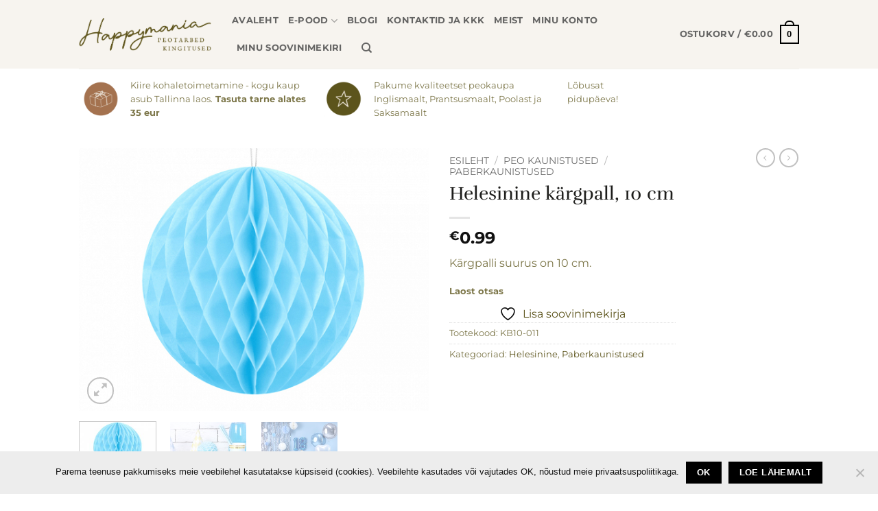

--- FILE ---
content_type: text/html; charset=UTF-8
request_url: https://happymania.ee/toode/helesinine-kargpall-10-cm/
body_size: 27090
content:
<!DOCTYPE html>
<html lang="et" class="loading-site no-js">
<head>
	<meta charset="UTF-8" />
	<link rel="profile" href="http://gmpg.org/xfn/11" />
	<link rel="pingback" href="https://happymania.ee/xmlrpc.php" />

					<script>document.documentElement.className = document.documentElement.className + ' yes-js js_active js'</script>
			<script>(function(html){html.className = html.className.replace(/\bno-js\b/,'js')})(document.documentElement);</script>
<meta name='robots' content='index, follow, max-image-preview:large, max-snippet:-1, max-video-preview:-1' />
	<style>img:is([sizes="auto" i], [sizes^="auto," i]) { contain-intrinsic-size: 3000px 1500px }</style>
	<link rel="alternate" hreflang="et" href="https://happymania.ee/toode/helesinine-kargpall-10-cm/" />
<link rel="alternate" hreflang="x-default" href="https://happymania.ee/toode/helesinine-kargpall-10-cm/" />

<!-- Google Tag Manager for WordPress by gtm4wp.com -->
<script data-cfasync="false" data-pagespeed-no-defer>
	var gtm4wp_datalayer_name = "dataLayer";
	var dataLayer = dataLayer || [];
	const gtm4wp_use_sku_instead = 0;
	const gtm4wp_currency = 'EUR';
	const gtm4wp_product_per_impression = 10;
	const gtm4wp_clear_ecommerce = false;
	const gtm4wp_datalayer_max_timeout = 2000;
</script>
<!-- End Google Tag Manager for WordPress by gtm4wp.com --><meta name="viewport" content="width=device-width, initial-scale=1" />
	<!-- This site is optimized with the Yoast SEO plugin v26.7 - https://yoast.com/wordpress/plugins/seo/ -->
	<title>Helesinine kärgpall - paberkaunistused - Happymania</title>
	<link rel="canonical" href="https://happymania.ee/toode/helesinine-kargpall-10-cm/" />
	<meta property="og:locale" content="et_EE" />
	<meta property="og:type" content="article" />
	<meta property="og:title" content="Helesinine kärgpall - paberkaunistused - Happymania" />
	<meta property="og:description" content="Kärgpalli suurus on 10 cm." />
	<meta property="og:url" content="https://happymania.ee/toode/helesinine-kargpall-10-cm/" />
	<meta property="og:site_name" content="Happymania" />
	<meta property="article:publisher" content="https://facebook.com/happymaniaee/" />
	<meta property="article:modified_time" content="2023-12-02T09:34:49+00:00" />
	<meta property="og:image" content="https://happymania.ee/wp-content/uploads/2021/08/kargpall-helesinine-1.jpg" />
	<meta property="og:image:width" content="540" />
	<meta property="og:image:height" content="405" />
	<meta property="og:image:type" content="image/jpeg" />
	<meta name="twitter:card" content="summary_large_image" />
	<meta name="twitter:site" content="@peotarbed" />
	<script type="application/ld+json" class="yoast-schema-graph">{"@context":"https://schema.org","@graph":[{"@type":"WebPage","@id":"https://happymania.ee/toode/helesinine-kargpall-10-cm/","url":"https://happymania.ee/toode/helesinine-kargpall-10-cm/","name":"Helesinine kärgpall - paberkaunistused - Happymania","isPartOf":{"@id":"https://happymania.ee/#website"},"primaryImageOfPage":{"@id":"https://happymania.ee/toode/helesinine-kargpall-10-cm/#primaryimage"},"image":{"@id":"https://happymania.ee/toode/helesinine-kargpall-10-cm/#primaryimage"},"thumbnailUrl":"https://happymania.ee/wp-content/uploads/2021/08/kargpall-helesinine-1.jpg","datePublished":"2021-08-20T13:16:07+00:00","dateModified":"2023-12-02T09:34:49+00:00","breadcrumb":{"@id":"https://happymania.ee/toode/helesinine-kargpall-10-cm/#breadcrumb"},"inLanguage":"et","potentialAction":[{"@type":"ReadAction","target":["https://happymania.ee/toode/helesinine-kargpall-10-cm/"]}]},{"@type":"ImageObject","inLanguage":"et","@id":"https://happymania.ee/toode/helesinine-kargpall-10-cm/#primaryimage","url":"https://happymania.ee/wp-content/uploads/2021/08/kargpall-helesinine-1.jpg","contentUrl":"https://happymania.ee/wp-content/uploads/2021/08/kargpall-helesinine-1.jpg","width":540,"height":405},{"@type":"BreadcrumbList","@id":"https://happymania.ee/toode/helesinine-kargpall-10-cm/#breadcrumb","itemListElement":[{"@type":"ListItem","position":1,"name":"Home","item":"https://happymania.ee/"},{"@type":"ListItem","position":2,"name":"E-pood","item":"https://happymania.ee/e-pood/"},{"@type":"ListItem","position":3,"name":"Helesinine kärgpall, 10 cm"}]},{"@type":"WebSite","@id":"https://happymania.ee/#website","url":"https://happymania.ee/","name":"Happymania","description":"peotooted ja peokorraldus","publisher":{"@id":"https://happymania.ee/#organization"},"potentialAction":[{"@type":"SearchAction","target":{"@type":"EntryPoint","urlTemplate":"https://happymania.ee/?s={search_term_string}"},"query-input":{"@type":"PropertyValueSpecification","valueRequired":true,"valueName":"search_term_string"}}],"inLanguage":"et"},{"@type":"Organization","@id":"https://happymania.ee/#organization","name":"Happymania","url":"https://happymania.ee/","logo":{"@type":"ImageObject","inLanguage":"et","@id":"https://happymania.ee/#/schema/logo/image/","url":"https://happymania.ee/wp-content/uploads/2022/12/happymania_main_logo_2_black.jpg","contentUrl":"https://happymania.ee/wp-content/uploads/2022/12/happymania_main_logo_2_black.jpg","width":1801,"height":1106,"caption":"Happymania"},"image":{"@id":"https://happymania.ee/#/schema/logo/image/"},"sameAs":["https://facebook.com/happymaniaee/","https://x.com/peotarbed","https://instagram.com/happymania.ee"]}]}</script>
	<!-- / Yoast SEO plugin. -->


<link rel='dns-prefetch' href='//capi-automation.s3.us-east-2.amazonaws.com' />
<link rel='prefetch' href='https://happymania.ee/wp-content/themes/flatsome/assets/js/flatsome.js?ver=e2eddd6c228105dac048' />
<link rel='prefetch' href='https://happymania.ee/wp-content/themes/flatsome/assets/js/chunk.slider.js?ver=3.20.2' />
<link rel='prefetch' href='https://happymania.ee/wp-content/themes/flatsome/assets/js/chunk.popups.js?ver=3.20.2' />
<link rel='prefetch' href='https://happymania.ee/wp-content/themes/flatsome/assets/js/chunk.tooltips.js?ver=3.20.2' />
<link rel='prefetch' href='https://happymania.ee/wp-content/themes/flatsome/assets/js/woocommerce.js?ver=1c9be63d628ff7c3ff4c' />
<link rel="alternate" type="application/rss+xml" title="Happymania &raquo; RSS" href="https://happymania.ee/feed/" />
<link rel="alternate" type="application/rss+xml" title="Happymania &raquo; Kommentaaride RSS" href="https://happymania.ee/comments/feed/" />
<script type="text/javascript">
/* <![CDATA[ */
window._wpemojiSettings = {"baseUrl":"https:\/\/s.w.org\/images\/core\/emoji\/16.0.1\/72x72\/","ext":".png","svgUrl":"https:\/\/s.w.org\/images\/core\/emoji\/16.0.1\/svg\/","svgExt":".svg","source":{"concatemoji":"https:\/\/happymania.ee\/wp-includes\/js\/wp-emoji-release.min.js?ver=6.8.3"}};
/*! This file is auto-generated */
!function(s,n){var o,i,e;function c(e){try{var t={supportTests:e,timestamp:(new Date).valueOf()};sessionStorage.setItem(o,JSON.stringify(t))}catch(e){}}function p(e,t,n){e.clearRect(0,0,e.canvas.width,e.canvas.height),e.fillText(t,0,0);var t=new Uint32Array(e.getImageData(0,0,e.canvas.width,e.canvas.height).data),a=(e.clearRect(0,0,e.canvas.width,e.canvas.height),e.fillText(n,0,0),new Uint32Array(e.getImageData(0,0,e.canvas.width,e.canvas.height).data));return t.every(function(e,t){return e===a[t]})}function u(e,t){e.clearRect(0,0,e.canvas.width,e.canvas.height),e.fillText(t,0,0);for(var n=e.getImageData(16,16,1,1),a=0;a<n.data.length;a++)if(0!==n.data[a])return!1;return!0}function f(e,t,n,a){switch(t){case"flag":return n(e,"\ud83c\udff3\ufe0f\u200d\u26a7\ufe0f","\ud83c\udff3\ufe0f\u200b\u26a7\ufe0f")?!1:!n(e,"\ud83c\udde8\ud83c\uddf6","\ud83c\udde8\u200b\ud83c\uddf6")&&!n(e,"\ud83c\udff4\udb40\udc67\udb40\udc62\udb40\udc65\udb40\udc6e\udb40\udc67\udb40\udc7f","\ud83c\udff4\u200b\udb40\udc67\u200b\udb40\udc62\u200b\udb40\udc65\u200b\udb40\udc6e\u200b\udb40\udc67\u200b\udb40\udc7f");case"emoji":return!a(e,"\ud83e\udedf")}return!1}function g(e,t,n,a){var r="undefined"!=typeof WorkerGlobalScope&&self instanceof WorkerGlobalScope?new OffscreenCanvas(300,150):s.createElement("canvas"),o=r.getContext("2d",{willReadFrequently:!0}),i=(o.textBaseline="top",o.font="600 32px Arial",{});return e.forEach(function(e){i[e]=t(o,e,n,a)}),i}function t(e){var t=s.createElement("script");t.src=e,t.defer=!0,s.head.appendChild(t)}"undefined"!=typeof Promise&&(o="wpEmojiSettingsSupports",i=["flag","emoji"],n.supports={everything:!0,everythingExceptFlag:!0},e=new Promise(function(e){s.addEventListener("DOMContentLoaded",e,{once:!0})}),new Promise(function(t){var n=function(){try{var e=JSON.parse(sessionStorage.getItem(o));if("object"==typeof e&&"number"==typeof e.timestamp&&(new Date).valueOf()<e.timestamp+604800&&"object"==typeof e.supportTests)return e.supportTests}catch(e){}return null}();if(!n){if("undefined"!=typeof Worker&&"undefined"!=typeof OffscreenCanvas&&"undefined"!=typeof URL&&URL.createObjectURL&&"undefined"!=typeof Blob)try{var e="postMessage("+g.toString()+"("+[JSON.stringify(i),f.toString(),p.toString(),u.toString()].join(",")+"));",a=new Blob([e],{type:"text/javascript"}),r=new Worker(URL.createObjectURL(a),{name:"wpTestEmojiSupports"});return void(r.onmessage=function(e){c(n=e.data),r.terminate(),t(n)})}catch(e){}c(n=g(i,f,p,u))}t(n)}).then(function(e){for(var t in e)n.supports[t]=e[t],n.supports.everything=n.supports.everything&&n.supports[t],"flag"!==t&&(n.supports.everythingExceptFlag=n.supports.everythingExceptFlag&&n.supports[t]);n.supports.everythingExceptFlag=n.supports.everythingExceptFlag&&!n.supports.flag,n.DOMReady=!1,n.readyCallback=function(){n.DOMReady=!0}}).then(function(){return e}).then(function(){var e;n.supports.everything||(n.readyCallback(),(e=n.source||{}).concatemoji?t(e.concatemoji):e.wpemoji&&e.twemoji&&(t(e.twemoji),t(e.wpemoji)))}))}((window,document),window._wpemojiSettings);
/* ]]> */
</script>
<style id='wp-emoji-styles-inline-css' type='text/css'>

	img.wp-smiley, img.emoji {
		display: inline !important;
		border: none !important;
		box-shadow: none !important;
		height: 1em !important;
		width: 1em !important;
		margin: 0 0.07em !important;
		vertical-align: -0.1em !important;
		background: none !important;
		padding: 0 !important;
	}
</style>
<style id='wp-block-library-inline-css' type='text/css'>
:root{--wp-admin-theme-color:#007cba;--wp-admin-theme-color--rgb:0,124,186;--wp-admin-theme-color-darker-10:#006ba1;--wp-admin-theme-color-darker-10--rgb:0,107,161;--wp-admin-theme-color-darker-20:#005a87;--wp-admin-theme-color-darker-20--rgb:0,90,135;--wp-admin-border-width-focus:2px;--wp-block-synced-color:#7a00df;--wp-block-synced-color--rgb:122,0,223;--wp-bound-block-color:var(--wp-block-synced-color)}@media (min-resolution:192dpi){:root{--wp-admin-border-width-focus:1.5px}}.wp-element-button{cursor:pointer}:root{--wp--preset--font-size--normal:16px;--wp--preset--font-size--huge:42px}:root .has-very-light-gray-background-color{background-color:#eee}:root .has-very-dark-gray-background-color{background-color:#313131}:root .has-very-light-gray-color{color:#eee}:root .has-very-dark-gray-color{color:#313131}:root .has-vivid-green-cyan-to-vivid-cyan-blue-gradient-background{background:linear-gradient(135deg,#00d084,#0693e3)}:root .has-purple-crush-gradient-background{background:linear-gradient(135deg,#34e2e4,#4721fb 50%,#ab1dfe)}:root .has-hazy-dawn-gradient-background{background:linear-gradient(135deg,#faaca8,#dad0ec)}:root .has-subdued-olive-gradient-background{background:linear-gradient(135deg,#fafae1,#67a671)}:root .has-atomic-cream-gradient-background{background:linear-gradient(135deg,#fdd79a,#004a59)}:root .has-nightshade-gradient-background{background:linear-gradient(135deg,#330968,#31cdcf)}:root .has-midnight-gradient-background{background:linear-gradient(135deg,#020381,#2874fc)}.has-regular-font-size{font-size:1em}.has-larger-font-size{font-size:2.625em}.has-normal-font-size{font-size:var(--wp--preset--font-size--normal)}.has-huge-font-size{font-size:var(--wp--preset--font-size--huge)}.has-text-align-center{text-align:center}.has-text-align-left{text-align:left}.has-text-align-right{text-align:right}#end-resizable-editor-section{display:none}.aligncenter{clear:both}.items-justified-left{justify-content:flex-start}.items-justified-center{justify-content:center}.items-justified-right{justify-content:flex-end}.items-justified-space-between{justify-content:space-between}.screen-reader-text{border:0;clip-path:inset(50%);height:1px;margin:-1px;overflow:hidden;padding:0;position:absolute;width:1px;word-wrap:normal!important}.screen-reader-text:focus{background-color:#ddd;clip-path:none;color:#444;display:block;font-size:1em;height:auto;left:5px;line-height:normal;padding:15px 23px 14px;text-decoration:none;top:5px;width:auto;z-index:100000}html :where(.has-border-color){border-style:solid}html :where([style*=border-top-color]){border-top-style:solid}html :where([style*=border-right-color]){border-right-style:solid}html :where([style*=border-bottom-color]){border-bottom-style:solid}html :where([style*=border-left-color]){border-left-style:solid}html :where([style*=border-width]){border-style:solid}html :where([style*=border-top-width]){border-top-style:solid}html :where([style*=border-right-width]){border-right-style:solid}html :where([style*=border-bottom-width]){border-bottom-style:solid}html :where([style*=border-left-width]){border-left-style:solid}html :where(img[class*=wp-image-]){height:auto;max-width:100%}:where(figure){margin:0 0 1em}html :where(.is-position-sticky){--wp-admin--admin-bar--position-offset:var(--wp-admin--admin-bar--height,0px)}@media screen and (max-width:600px){html :where(.is-position-sticky){--wp-admin--admin-bar--position-offset:0px}}
</style>
<link rel='stylesheet' id='cr-frontend-css-css' href='https://happymania.ee/wp-content/plugins/customer-reviews-woocommerce/css/frontend.css?ver=5.96.0' type='text/css' media='all' />
<link rel='stylesheet' id='wpml-blocks-css' href='https://happymania.ee/wp-content/plugins/sitepress-multilingual-cms/dist/css/blocks/styles.css?ver=4.6.14' type='text/css' media='all' />
<link rel='stylesheet' id='cookie-notice-front-css' href='https://happymania.ee/wp-content/plugins/cookie-notice/css/front.min.css?ver=2.5.11' type='text/css' media='all' />
<link rel='stylesheet' id='photoswipe-css' href='https://happymania.ee/wp-content/plugins/woocommerce/assets/css/photoswipe/photoswipe.min.css?ver=10.4.3' type='text/css' media='all' />
<link rel='stylesheet' id='photoswipe-default-skin-css' href='https://happymania.ee/wp-content/plugins/woocommerce/assets/css/photoswipe/default-skin/default-skin.min.css?ver=10.4.3' type='text/css' media='all' />
<style id='woocommerce-inline-inline-css' type='text/css'>
.woocommerce form .form-row .required { visibility: visible; }
</style>
<link rel='stylesheet' id='wpml-legacy-horizontal-list-0-css' href='https://happymania.ee/wp-content/plugins/sitepress-multilingual-cms/templates/language-switchers/legacy-list-horizontal/style.min.css?ver=1' type='text/css' media='all' />
<link rel='stylesheet' id='wpml-menu-item-0-css' href='https://happymania.ee/wp-content/plugins/sitepress-multilingual-cms/templates/language-switchers/menu-item/style.min.css?ver=1' type='text/css' media='all' />
<link rel='stylesheet' id='montonio-style-css' href='https://happymania.ee/wp-content/plugins/montonio-for-woocommerce/assets/css/montonio-style.css?ver=9.3.2' type='text/css' media='all' />
<link rel='stylesheet' id='flatsome-woocommerce-wishlist-css' href='https://happymania.ee/wp-content/themes/flatsome/inc/integrations/wc-yith-wishlist/wishlist.css?ver=3.20.2' type='text/css' media='all' />
<link rel='stylesheet' id='flatsome-main-css' href='https://happymania.ee/wp-content/themes/flatsome/assets/css/flatsome.css?ver=3.20.2' type='text/css' media='all' />
<style id='flatsome-main-inline-css' type='text/css'>
@font-face {
				font-family: "fl-icons";
				font-display: block;
				src: url(https://happymania.ee/wp-content/themes/flatsome/assets/css/icons/fl-icons.eot?v=3.20.2);
				src:
					url(https://happymania.ee/wp-content/themes/flatsome/assets/css/icons/fl-icons.eot#iefix?v=3.20.2) format("embedded-opentype"),
					url(https://happymania.ee/wp-content/themes/flatsome/assets/css/icons/fl-icons.woff2?v=3.20.2) format("woff2"),
					url(https://happymania.ee/wp-content/themes/flatsome/assets/css/icons/fl-icons.ttf?v=3.20.2) format("truetype"),
					url(https://happymania.ee/wp-content/themes/flatsome/assets/css/icons/fl-icons.woff?v=3.20.2) format("woff"),
					url(https://happymania.ee/wp-content/themes/flatsome/assets/css/icons/fl-icons.svg?v=3.20.2#fl-icons) format("svg");
			}
</style>
<link rel='stylesheet' id='flatsome-shop-css' href='https://happymania.ee/wp-content/themes/flatsome/assets/css/flatsome-shop.css?ver=3.20.2' type='text/css' media='all' />
<link rel='stylesheet' id='flatsome-style-css' href='https://happymania.ee/wp-content/themes/flatsome/style.css?ver=3.20.2' type='text/css' media='all' />
<script type="text/javascript" src="https://happymania.ee/wp-includes/js/jquery/jquery.min.js?ver=3.7.1" id="jquery-core-js"></script>
<script type="text/javascript" src="https://happymania.ee/wp-includes/js/jquery/jquery-migrate.min.js?ver=3.4.1" id="jquery-migrate-js"></script>
<script type="text/javascript" id="cookie-notice-front-js-before">
/* <![CDATA[ */
var cnArgs = {"ajaxUrl":"https:\/\/happymania.ee\/wp-admin\/admin-ajax.php","nonce":"5d1a4e609d","hideEffect":"fade","position":"bottom","onScroll":false,"onScrollOffset":100,"onClick":false,"cookieName":"cookie_notice_accepted","cookieTime":2592000,"cookieTimeRejected":2592000,"globalCookie":false,"redirection":false,"cache":false,"revokeCookies":false,"revokeCookiesOpt":"automatic"};
/* ]]> */
</script>
<script type="text/javascript" src="https://happymania.ee/wp-content/plugins/cookie-notice/js/front.min.js?ver=2.5.11" id="cookie-notice-front-js"></script>
<script type="text/javascript" src="https://happymania.ee/wp-content/plugins/woocommerce/assets/js/jquery-blockui/jquery.blockUI.min.js?ver=2.7.0-wc.10.4.3" id="wc-jquery-blockui-js" data-wp-strategy="defer"></script>
<script type="text/javascript" id="wc-add-to-cart-js-extra">
/* <![CDATA[ */
var wc_add_to_cart_params = {"ajax_url":"\/wp-admin\/admin-ajax.php","wc_ajax_url":"\/?wc-ajax=%%endpoint%%","i18n_view_cart":"Vaata ostukorvi","cart_url":"https:\/\/happymania.ee\/cart\/","is_cart":"","cart_redirect_after_add":"no"};
/* ]]> */
</script>
<script type="text/javascript" src="https://happymania.ee/wp-content/plugins/woocommerce/assets/js/frontend/add-to-cart.min.js?ver=10.4.3" id="wc-add-to-cart-js" defer="defer" data-wp-strategy="defer"></script>
<script type="text/javascript" src="https://happymania.ee/wp-content/plugins/woocommerce/assets/js/photoswipe/photoswipe.min.js?ver=4.1.1-wc.10.4.3" id="wc-photoswipe-js" defer="defer" data-wp-strategy="defer"></script>
<script type="text/javascript" src="https://happymania.ee/wp-content/plugins/woocommerce/assets/js/photoswipe/photoswipe-ui-default.min.js?ver=4.1.1-wc.10.4.3" id="wc-photoswipe-ui-default-js" defer="defer" data-wp-strategy="defer"></script>
<script type="text/javascript" id="wc-single-product-js-extra">
/* <![CDATA[ */
var wc_single_product_params = {"i18n_required_rating_text":"Palun vali hinnang","i18n_rating_options":["1 of 5 stars","2 of 5 stars","3 of 5 stars","4 of 5 stars","5 of 5 stars"],"i18n_product_gallery_trigger_text":"View full-screen image gallery","review_rating_required":"no","flexslider":{"rtl":false,"animation":"slide","smoothHeight":true,"directionNav":false,"controlNav":"thumbnails","slideshow":false,"animationSpeed":500,"animationLoop":false,"allowOneSlide":false},"zoom_enabled":"","zoom_options":[],"photoswipe_enabled":"1","photoswipe_options":{"shareEl":false,"closeOnScroll":false,"history":false,"hideAnimationDuration":0,"showAnimationDuration":0},"flexslider_enabled":""};
/* ]]> */
</script>
<script type="text/javascript" src="https://happymania.ee/wp-content/plugins/woocommerce/assets/js/frontend/single-product.min.js?ver=10.4.3" id="wc-single-product-js" defer="defer" data-wp-strategy="defer"></script>
<script type="text/javascript" src="https://happymania.ee/wp-content/plugins/woocommerce/assets/js/js-cookie/js.cookie.min.js?ver=2.1.4-wc.10.4.3" id="wc-js-cookie-js" data-wp-strategy="defer"></script>
<link rel="https://api.w.org/" href="https://happymania.ee/wp-json/" /><link rel="alternate" title="JSON" type="application/json" href="https://happymania.ee/wp-json/wp/v2/product/50968" /><link rel="EditURI" type="application/rsd+xml" title="RSD" href="https://happymania.ee/xmlrpc.php?rsd" />
<link rel='shortlink' href='https://happymania.ee/?p=50968' />
<link rel="alternate" title="oEmbed (JSON)" type="application/json+oembed" href="https://happymania.ee/wp-json/oembed/1.0/embed?url=https%3A%2F%2Fhappymania.ee%2Ftoode%2Fhelesinine-kargpall-10-cm%2F" />
<link rel="alternate" title="oEmbed (XML)" type="text/xml+oembed" href="https://happymania.ee/wp-json/oembed/1.0/embed?url=https%3A%2F%2Fhappymania.ee%2Ftoode%2Fhelesinine-kargpall-10-cm%2F&#038;format=xml" />
<script async defer data-domain='happymania.ee' src='https://plausible.io/js/plausible.js'></script><meta name="generator" content="WPML ver:4.6.14 stt:15;" />
            <link href="https://cdnjs.cloudflare.com/ajax/libs/chosen/1.8.7/chosen.css" rel="stylesheet" />
            <script src="https://cdnjs.cloudflare.com/ajax/libs/chosen/1.8.7/chosen.jquery.min.js"></script>
            
<!-- Google Tag Manager for WordPress by gtm4wp.com -->
<!-- GTM Container placement set to automatic -->
<script data-cfasync="false" data-pagespeed-no-defer>
	var dataLayer_content = {"pagePostType":"product","pagePostType2":"single-product","pagePostAuthor":"Dina","customerTotalOrders":0,"customerTotalOrderValue":0,"customerFirstName":"","customerLastName":"","customerBillingFirstName":"","customerBillingLastName":"","customerBillingCompany":"","customerBillingAddress1":"","customerBillingAddress2":"","customerBillingCity":"","customerBillingState":"","customerBillingPostcode":"","customerBillingCountry":"","customerBillingEmail":"","customerBillingEmailHash":"","customerBillingPhone":"","customerShippingFirstName":"","customerShippingLastName":"","customerShippingCompany":"","customerShippingAddress1":"","customerShippingAddress2":"","customerShippingCity":"","customerShippingState":"","customerShippingPostcode":"","customerShippingCountry":"","cartContent":{"totals":{"applied_coupons":[],"discount_total":0,"subtotal":0,"total":0},"items":[]},"productRatingCounts":[],"productAverageRating":0,"productReviewCount":0,"productType":"simple","productIsVariable":0};
	dataLayer.push( dataLayer_content );
</script>
<script data-cfasync="false" data-pagespeed-no-defer>
(function(w,d,s,l,i){w[l]=w[l]||[];w[l].push({'gtm.start':
new Date().getTime(),event:'gtm.js'});var f=d.getElementsByTagName(s)[0],
j=d.createElement(s),dl=l!='dataLayer'?'&l='+l:'';j.async=true;j.src=
'//www.googletagmanager.com/gtm.js?id='+i+dl;f.parentNode.insertBefore(j,f);
})(window,document,'script','dataLayer','GTM-5VW8BPN');
</script>
<!-- End Google Tag Manager for WordPress by gtm4wp.com --><!-- Google site verification - Google for WooCommerce -->
<meta name="google-site-verification" content="VBa5_a7JGF9CHYHEEH-RTTdODycj2PYQpPeg2y9ZiXY" />
	<noscript><style>.woocommerce-product-gallery{ opacity: 1 !important; }</style></noscript>
	<style type="text/css" id="filter-everything-inline-css">.wpc-orderby-select{width:100%}.wpc-filters-open-button-container{display:none}.wpc-debug-message{padding:16px;font-size:14px;border:1px dashed #ccc;margin-bottom:20px}.wpc-debug-title{visibility:hidden}.wpc-button-inner,.wpc-chip-content{display:flex;align-items:center}.wpc-icon-html-wrapper{position:relative;margin-right:10px;top:2px}.wpc-icon-html-wrapper span{display:block;height:1px;width:18px;border-radius:3px;background:#2c2d33;margin-bottom:4px;position:relative}span.wpc-icon-line-1:after,span.wpc-icon-line-2:after,span.wpc-icon-line-3:after{content:"";display:block;width:3px;height:3px;border:1px solid #2c2d33;background-color:#fff;position:absolute;top:-2px;box-sizing:content-box}span.wpc-icon-line-3:after{border-radius:50%;left:2px}span.wpc-icon-line-1:after{border-radius:50%;left:5px}span.wpc-icon-line-2:after{border-radius:50%;left:12px}body .wpc-filters-open-button-container a.wpc-filters-open-widget,body .wpc-filters-open-button-container a.wpc-open-close-filters-button{display:inline-block;text-align:left;border:1px solid #2c2d33;border-radius:2px;line-height:1.5;padding:7px 12px;background-color:transparent;color:#2c2d33;box-sizing:border-box;text-decoration:none!important;font-weight:400;transition:none;position:relative}@media screen and (max-width:768px){.wpc_show_bottom_widget .wpc-filters-open-button-container,.wpc_show_open_close_button .wpc-filters-open-button-container{display:block}.wpc_show_bottom_widget .wpc-filters-open-button-container{margin-top:1em;margin-bottom:1em}}</style>
			<script  type="text/javascript">
				!function(f,b,e,v,n,t,s){if(f.fbq)return;n=f.fbq=function(){n.callMethod?
					n.callMethod.apply(n,arguments):n.queue.push(arguments)};if(!f._fbq)f._fbq=n;
					n.push=n;n.loaded=!0;n.version='2.0';n.queue=[];t=b.createElement(e);t.async=!0;
					t.src=v;s=b.getElementsByTagName(e)[0];s.parentNode.insertBefore(t,s)}(window,
					document,'script','https://connect.facebook.net/en_US/fbevents.js');
			</script>
			<!-- WooCommerce Facebook Integration Begin -->
			<script  type="text/javascript">

				fbq('init', '321560615030562', {}, {
    "agent": "woocommerce_0-10.4.3-3.5.15"
});

				document.addEventListener( 'DOMContentLoaded', function() {
					// Insert placeholder for events injected when a product is added to the cart through AJAX.
					document.body.insertAdjacentHTML( 'beforeend', '<div class=\"wc-facebook-pixel-event-placeholder\"></div>' );
				}, false );

			</script>
			<!-- WooCommerce Facebook Integration End -->
			<link rel="icon" href="https://happymania.ee/wp-content/uploads/2022/08/cropped-happymania-cafeaulait-32x32.png" sizes="32x32" />
<link rel="icon" href="https://happymania.ee/wp-content/uploads/2022/08/cropped-happymania-cafeaulait-192x192.png" sizes="192x192" />
<link rel="apple-touch-icon" href="https://happymania.ee/wp-content/uploads/2022/08/cropped-happymania-cafeaulait-180x180.png" />
<meta name="msapplication-TileImage" content="https://happymania.ee/wp-content/uploads/2022/08/cropped-happymania-cafeaulait-270x270.png" />
<style id="custom-css" type="text/css">:root {--primary-color: #000000;--fs-color-primary: #000000;--fs-color-secondary: #9e9977;--fs-color-success: #c9ab96;--fs-color-alert: #b20000;--fs-color-base: #7d774a;--fs-experimental-link-color: #5d551d;--fs-experimental-link-color-hover: #111;}.tooltipster-base {--tooltip-color: #fff;--tooltip-bg-color: #000;}.off-canvas-right .mfp-content, .off-canvas-left .mfp-content {--drawer-width: 300px;}.off-canvas .mfp-content.off-canvas-cart {--drawer-width: 360px;}.header-main{height: 100px}#logo img{max-height: 100px}#logo{width:193px;}.header-bottom{min-height: 55px}.header-top{min-height: 40px}.transparent .header-main{height: 90px}.transparent #logo img{max-height: 90px}.has-transparent + .page-title:first-of-type,.has-transparent + #main > .page-title,.has-transparent + #main > div > .page-title,.has-transparent + #main .page-header-wrapper:first-of-type .page-title{padding-top: 90px;}.header.show-on-scroll,.stuck .header-main{height:70px!important}.stuck #logo img{max-height: 70px!important}.header-bg-color {background-color: #f7f4ef}.header-bottom {background-color: #efe9df}.stuck .header-main .nav > li > a{line-height: 50px }@media (max-width: 549px) {.header-main{height: 70px}#logo img{max-height: 70px}}.header-top{background-color:rgba(193,79,255,0.63)!important;}h1,h2,h3,h4,h5,h6,.heading-font{color: #1d1d1b;}body{font-size: 100%;}@media screen and (max-width: 549px){body{font-size: 100%;}}body{font-family: Montserrat, sans-serif;}body {font-weight: 400;font-style: normal;}.nav > li > a {font-family: Montserrat, sans-serif;}.mobile-sidebar-levels-2 .nav > li > ul > li > a {font-family: Montserrat, sans-serif;}.nav > li > a,.mobile-sidebar-levels-2 .nav > li > ul > li > a {font-weight: 700;font-style: normal;}h1,h2,h3,h4,h5,h6,.heading-font, .off-canvas-center .nav-sidebar.nav-vertical > li > a{font-family: Rufina, sans-serif;}h1,h2,h3,h4,h5,h6,.heading-font,.banner h1,.banner h2 {font-weight: 400;font-style: normal;}.alt-font{font-family: Montserrat, sans-serif;}.alt-font {font-weight: 400!important;font-style: normal!important;}.has-equal-box-heights .box-image {padding-top: 151%;}.shop-page-title.featured-title .title-bg{ background-image: url(https://happymania.ee/wp-content/uploads/2021/08/kargpall-helesinine-1.jpg)!important;}@media screen and (min-width: 550px){.products .box-vertical .box-image{min-width: 247px!important;width: 247px!important;}}.footer-2{background-color: #FFFFFF}.absolute-footer, html{background-color: #FFFFFF}.nav-vertical-fly-out > li + li {border-top-width: 1px; border-top-style: solid;}.label-new.menu-item > a:after{content:"New";}.label-hot.menu-item > a:after{content:"Hot";}.label-sale.menu-item > a:after{content:"Sale";}.label-popular.menu-item > a:after{content:"Popular";}</style><style id="kirki-inline-styles">/* latin-ext */
@font-face {
  font-family: 'Rufina';
  font-style: normal;
  font-weight: 400;
  font-display: swap;
  src: url(https://happymania.ee/wp-content/fonts/rufina/Yq6V-LyURyLy-aKCqh5lhOc.woff2) format('woff2');
  unicode-range: U+0100-02BA, U+02BD-02C5, U+02C7-02CC, U+02CE-02D7, U+02DD-02FF, U+0304, U+0308, U+0329, U+1D00-1DBF, U+1E00-1E9F, U+1EF2-1EFF, U+2020, U+20A0-20AB, U+20AD-20C0, U+2113, U+2C60-2C7F, U+A720-A7FF;
}
/* latin */
@font-face {
  font-family: 'Rufina';
  font-style: normal;
  font-weight: 400;
  font-display: swap;
  src: url(https://happymania.ee/wp-content/fonts/rufina/Yq6V-LyURyLy-aKCpB5l.woff2) format('woff2');
  unicode-range: U+0000-00FF, U+0131, U+0152-0153, U+02BB-02BC, U+02C6, U+02DA, U+02DC, U+0304, U+0308, U+0329, U+2000-206F, U+20AC, U+2122, U+2191, U+2193, U+2212, U+2215, U+FEFF, U+FFFD;
}/* cyrillic-ext */
@font-face {
  font-family: 'Montserrat';
  font-style: normal;
  font-weight: 400;
  font-display: swap;
  src: url(https://happymania.ee/wp-content/fonts/montserrat/JTUSjIg1_i6t8kCHKm459WRhyzbi.woff2) format('woff2');
  unicode-range: U+0460-052F, U+1C80-1C8A, U+20B4, U+2DE0-2DFF, U+A640-A69F, U+FE2E-FE2F;
}
/* cyrillic */
@font-face {
  font-family: 'Montserrat';
  font-style: normal;
  font-weight: 400;
  font-display: swap;
  src: url(https://happymania.ee/wp-content/fonts/montserrat/JTUSjIg1_i6t8kCHKm459W1hyzbi.woff2) format('woff2');
  unicode-range: U+0301, U+0400-045F, U+0490-0491, U+04B0-04B1, U+2116;
}
/* vietnamese */
@font-face {
  font-family: 'Montserrat';
  font-style: normal;
  font-weight: 400;
  font-display: swap;
  src: url(https://happymania.ee/wp-content/fonts/montserrat/JTUSjIg1_i6t8kCHKm459WZhyzbi.woff2) format('woff2');
  unicode-range: U+0102-0103, U+0110-0111, U+0128-0129, U+0168-0169, U+01A0-01A1, U+01AF-01B0, U+0300-0301, U+0303-0304, U+0308-0309, U+0323, U+0329, U+1EA0-1EF9, U+20AB;
}
/* latin-ext */
@font-face {
  font-family: 'Montserrat';
  font-style: normal;
  font-weight: 400;
  font-display: swap;
  src: url(https://happymania.ee/wp-content/fonts/montserrat/JTUSjIg1_i6t8kCHKm459Wdhyzbi.woff2) format('woff2');
  unicode-range: U+0100-02BA, U+02BD-02C5, U+02C7-02CC, U+02CE-02D7, U+02DD-02FF, U+0304, U+0308, U+0329, U+1D00-1DBF, U+1E00-1E9F, U+1EF2-1EFF, U+2020, U+20A0-20AB, U+20AD-20C0, U+2113, U+2C60-2C7F, U+A720-A7FF;
}
/* latin */
@font-face {
  font-family: 'Montserrat';
  font-style: normal;
  font-weight: 400;
  font-display: swap;
  src: url(https://happymania.ee/wp-content/fonts/montserrat/JTUSjIg1_i6t8kCHKm459Wlhyw.woff2) format('woff2');
  unicode-range: U+0000-00FF, U+0131, U+0152-0153, U+02BB-02BC, U+02C6, U+02DA, U+02DC, U+0304, U+0308, U+0329, U+2000-206F, U+20AC, U+2122, U+2191, U+2193, U+2212, U+2215, U+FEFF, U+FFFD;
}
/* cyrillic-ext */
@font-face {
  font-family: 'Montserrat';
  font-style: normal;
  font-weight: 700;
  font-display: swap;
  src: url(https://happymania.ee/wp-content/fonts/montserrat/JTUSjIg1_i6t8kCHKm459WRhyzbi.woff2) format('woff2');
  unicode-range: U+0460-052F, U+1C80-1C8A, U+20B4, U+2DE0-2DFF, U+A640-A69F, U+FE2E-FE2F;
}
/* cyrillic */
@font-face {
  font-family: 'Montserrat';
  font-style: normal;
  font-weight: 700;
  font-display: swap;
  src: url(https://happymania.ee/wp-content/fonts/montserrat/JTUSjIg1_i6t8kCHKm459W1hyzbi.woff2) format('woff2');
  unicode-range: U+0301, U+0400-045F, U+0490-0491, U+04B0-04B1, U+2116;
}
/* vietnamese */
@font-face {
  font-family: 'Montserrat';
  font-style: normal;
  font-weight: 700;
  font-display: swap;
  src: url(https://happymania.ee/wp-content/fonts/montserrat/JTUSjIg1_i6t8kCHKm459WZhyzbi.woff2) format('woff2');
  unicode-range: U+0102-0103, U+0110-0111, U+0128-0129, U+0168-0169, U+01A0-01A1, U+01AF-01B0, U+0300-0301, U+0303-0304, U+0308-0309, U+0323, U+0329, U+1EA0-1EF9, U+20AB;
}
/* latin-ext */
@font-face {
  font-family: 'Montserrat';
  font-style: normal;
  font-weight: 700;
  font-display: swap;
  src: url(https://happymania.ee/wp-content/fonts/montserrat/JTUSjIg1_i6t8kCHKm459Wdhyzbi.woff2) format('woff2');
  unicode-range: U+0100-02BA, U+02BD-02C5, U+02C7-02CC, U+02CE-02D7, U+02DD-02FF, U+0304, U+0308, U+0329, U+1D00-1DBF, U+1E00-1E9F, U+1EF2-1EFF, U+2020, U+20A0-20AB, U+20AD-20C0, U+2113, U+2C60-2C7F, U+A720-A7FF;
}
/* latin */
@font-face {
  font-family: 'Montserrat';
  font-style: normal;
  font-weight: 700;
  font-display: swap;
  src: url(https://happymania.ee/wp-content/fonts/montserrat/JTUSjIg1_i6t8kCHKm459Wlhyw.woff2) format('woff2');
  unicode-range: U+0000-00FF, U+0131, U+0152-0153, U+02BB-02BC, U+02C6, U+02DA, U+02DC, U+0304, U+0308, U+0329, U+2000-206F, U+20AC, U+2122, U+2191, U+2193, U+2212, U+2215, U+FEFF, U+FFFD;
}</style></head>

<body class="wp-singular product-template-default single single-product postid-50968 wp-theme-flatsome theme-flatsome cookies-not-set woocommerce woocommerce-page woocommerce-no-js lightbox nav-dropdown-has-arrow nav-dropdown-has-shadow nav-dropdown-has-border">


<!-- GTM Container placement set to automatic -->
<!-- Google Tag Manager (noscript) -->
				<noscript><iframe src="https://www.googletagmanager.com/ns.html?id=GTM-5VW8BPN" height="0" width="0" style="display:none;visibility:hidden" aria-hidden="true"></iframe></noscript>
<!-- End Google Tag Manager (noscript) -->
<a class="skip-link screen-reader-text" href="#main">Skip to content</a>

<div id="wrapper">

	
	<header id="header" class="header has-sticky sticky-jump">
		<div class="header-wrapper">
			<div id="masthead" class="header-main ">
      <div class="header-inner flex-row container logo-left medium-logo-center" role="navigation">

          <!-- Logo -->
          <div id="logo" class="flex-col logo">
            
<!-- Header logo -->
<a href="https://happymania.ee/" title="Happymania - peotooted ja peokorraldus" rel="home">
		<img width="193" height="100" src="http://happymania.ee/wp-content/uploads/2022/08/happymania_logotype_tagline_PMS2308C.png" class="header_logo header-logo" alt="Happymania"/><img  width="193" height="100" src="http://happymania.ee/wp-content/uploads/2022/08/happymania_logotype_tagline_PMS2308C.png" class="header-logo-dark" alt="Happymania"/></a>
          </div>

          <!-- Mobile Left Elements -->
          <div class="flex-col show-for-medium flex-left">
            <ul class="mobile-nav nav nav-left ">
              <li class="nav-icon has-icon">
			<a href="#" class="is-small" data-open="#main-menu" data-pos="left" data-bg="main-menu-overlay" role="button" aria-label="Menu" aria-controls="main-menu" aria-expanded="false" aria-haspopup="dialog" data-flatsome-role-button>
			<i class="icon-menu" aria-hidden="true"></i>					</a>
	</li>
            </ul>
          </div>

          <!-- Left Elements -->
          <div class="flex-col hide-for-medium flex-left
            flex-grow">
            <ul class="header-nav header-nav-main nav nav-left  nav-uppercase" >
              <li id="menu-item-676" class="menu-item menu-item-type-post_type menu-item-object-page menu-item-home menu-item-676 menu-item-design-default"><a href="https://happymania.ee/" class="nav-top-link">Avaleht</a></li>
<li id="menu-item-677" class="menu-item menu-item-type-post_type menu-item-object-page menu-item-has-children current_page_parent menu-item-677 menu-item-design-default has-dropdown"><a href="https://happymania.ee/e-pood/" class="nav-top-link" aria-expanded="false" aria-haspopup="menu">E-pood<i class="icon-angle-down" aria-hidden="true"></i></a>
<ul class="sub-menu nav-dropdown nav-dropdown-default">
	<li id="menu-item-77971" class="menu-item menu-item-type-taxonomy menu-item-object-product_cat current-product-ancestor menu-item-77971"><a href="https://happymania.ee/kategoria/peo-kaunistused/">Peo kaunistused</a></li>
	<li id="menu-item-77977" class="menu-item menu-item-type-taxonomy menu-item-object-product_cat menu-item-77977"><a href="https://happymania.ee/kategoria/uhekordsed-noud/">Ühekordsed nõud</a></li>
	<li id="menu-item-77975" class="menu-item menu-item-type-taxonomy menu-item-object-product_cat menu-item-77975"><a href="https://happymania.ee/kategoria/sundmused/">Sündmused</a></li>
	<li id="menu-item-77972" class="menu-item menu-item-type-taxonomy menu-item-object-product_cat current-product-ancestor menu-item-77972"><a href="https://happymania.ee/kategoria/peo-temaatikad/">Peo temaatikad ja värvid</a></li>
	<li id="menu-item-77976" class="menu-item menu-item-type-taxonomy menu-item-object-product_cat menu-item-77976"><a href="https://happymania.ee/kategoria/peokleidid/">Tüdrukute pidulikud kleidid ja aksessuaarid</a></li>
	<li id="menu-item-77969" class="menu-item menu-item-type-taxonomy menu-item-object-product_cat menu-item-77969"><a href="https://happymania.ee/kategoria/kingitused-lastele-naistele-mehele/">Kingitused</a></li>
	<li id="menu-item-77970" class="menu-item menu-item-type-taxonomy menu-item-object-product_cat menu-item-77970"><a href="https://happymania.ee/kategoria/onnitluskaardid/">Õnnitluskaardid</a></li>
	<li id="menu-item-77973" class="menu-item menu-item-type-taxonomy menu-item-object-product_cat menu-item-77973"><a href="https://happymania.ee/kategoria/postrid/">Postrid ja plakatid</a></li>
</ul>
</li>
<li id="menu-item-698" class="menu-item menu-item-type-post_type menu-item-object-page menu-item-698 menu-item-design-default"><a href="https://happymania.ee/blog/" class="nav-top-link">Blogi</a></li>
<li id="menu-item-697" class="menu-item menu-item-type-post_type menu-item-object-page menu-item-697 menu-item-design-default"><a href="https://happymania.ee/kontaktid/" class="nav-top-link">Kontaktid ja KKK</a></li>
<li id="menu-item-699" class="menu-item menu-item-type-post_type menu-item-object-page menu-item-699 menu-item-design-default"><a href="https://happymania.ee/meist/" class="nav-top-link">Meist</a></li>
<li id="menu-item-8250" class="menu-item menu-item-type-post_type menu-item-object-page menu-item-8250 menu-item-design-default"><a href="https://happymania.ee/my-account/" class="nav-top-link">Minu konto</a></li>
<li id="menu-item-77964" class="menu-item menu-item-type-post_type menu-item-object-page menu-item-77964 menu-item-design-default"><a href="https://happymania.ee/minu-soovinimekiri/" class="nav-top-link">Minu soovinimekiri</a></li>
<li id="menu-item-wpml-ls-25-et" class="menu-item wpml-ls-slot-25 wpml-ls-item wpml-ls-item-et wpml-ls-current-language wpml-ls-menu-item wpml-ls-first-item wpml-ls-last-item menu-item-type-wpml_ls_menu_item menu-item-object-wpml_ls_menu_item menu-item-wpml-ls-25-et menu-item-design-default"><a href="https://happymania.ee/toode/helesinine-kargpall-10-cm/" class="nav-top-link"></a></li>
<li class="header-search header-search-dropdown has-icon has-dropdown menu-item-has-children">
		<a href="#" aria-label="Otsing" aria-haspopup="true" aria-expanded="false" aria-controls="ux-search-dropdown" class="nav-top-link is-small"><i class="icon-search" aria-hidden="true"></i></a>
		<ul id="ux-search-dropdown" class="nav-dropdown nav-dropdown-default">
	 	<li class="header-search-form search-form html relative has-icon">
	<div class="header-search-form-wrapper">
		<div class="searchform-wrapper ux-search-box relative is-normal"><form role="search" method="get" class="searchform" action="https://happymania.ee/">
	<div class="flex-row relative">
						<div class="flex-col flex-grow">
			<label class="screen-reader-text" for="woocommerce-product-search-field-0">Otsi:</label>
			<input type="search" id="woocommerce-product-search-field-0" class="search-field mb-0" placeholder="Otsing&hellip;" value="" name="s" />
			<input type="hidden" name="post_type" value="product" />
							<input type="hidden" name="lang" value="et" />
					</div>
		<div class="flex-col">
			<button type="submit" value="Otsi" class="ux-search-submit submit-button secondary button  icon mb-0" aria-label="Submit">
				<i class="icon-search" aria-hidden="true"></i>			</button>
		</div>
	</div>
	<div class="live-search-results text-left z-top"></div>
</form>
</div>	</div>
</li>
	</ul>
</li>
            </ul>
          </div>

          <!-- Right Elements -->
          <div class="flex-col hide-for-medium flex-right">
            <ul class="header-nav header-nav-main nav nav-right  nav-uppercase">
              <li class="cart-item has-icon has-dropdown">

<a href="https://happymania.ee/cart/" class="header-cart-link nav-top-link is-small" title="Ostukorv" aria-label="Vaata ostukorvi" aria-expanded="false" aria-haspopup="true" role="button" data-flatsome-role-button>

<span class="header-cart-title">
   Ostukorv   /      <span class="cart-price"><span class="woocommerce-Price-amount amount"><bdi><span class="woocommerce-Price-currencySymbol">&euro;</span>0.00</bdi></span></span>
  </span>

    <span class="cart-icon image-icon">
    <strong>0</strong>
  </span>
  </a>

 <ul class="nav-dropdown nav-dropdown-default">
    <li class="html widget_shopping_cart">
      <div class="widget_shopping_cart_content">
        

	<div class="ux-mini-cart-empty flex flex-row-col text-center pt pb">
				<div class="ux-mini-cart-empty-icon">
			<svg aria-hidden="true" xmlns="http://www.w3.org/2000/svg" viewBox="0 0 17 19" style="opacity:.1;height:80px;">
				<path d="M8.5 0C6.7 0 5.3 1.2 5.3 2.7v2H2.1c-.3 0-.6.3-.7.7L0 18.2c0 .4.2.8.6.8h15.7c.4 0 .7-.3.7-.7v-.1L15.6 5.4c0-.3-.3-.6-.7-.6h-3.2v-2c0-1.6-1.4-2.8-3.2-2.8zM6.7 2.7c0-.8.8-1.4 1.8-1.4s1.8.6 1.8 1.4v2H6.7v-2zm7.5 3.4 1.3 11.5h-14L2.8 6.1h2.5v1.4c0 .4.3.7.7.7.4 0 .7-.3.7-.7V6.1h3.5v1.4c0 .4.3.7.7.7s.7-.3.7-.7V6.1h2.6z" fill-rule="evenodd" clip-rule="evenodd" fill="currentColor"></path>
			</svg>
		</div>
				<p class="woocommerce-mini-cart__empty-message empty">Ostukorvis ei ole tooteid.</p>
					<p class="return-to-shop">
				<a class="button primary wc-backward" href="https://happymania.ee/e-pood/">
					Tagasi poodi				</a>
			</p>
				</div>


      </div>
    </li>
     </ul>

</li>
            </ul>
          </div>

          <!-- Mobile Right Elements -->
          <div class="flex-col show-for-medium flex-right">
            <ul class="mobile-nav nav nav-right ">
              <li class="cart-item has-icon">


		<a href="https://happymania.ee/cart/" class="header-cart-link nav-top-link is-small off-canvas-toggle" title="Ostukorv" aria-label="Vaata ostukorvi" aria-expanded="false" aria-haspopup="dialog" role="button" data-open="#cart-popup" data-class="off-canvas-cart" data-pos="right" aria-controls="cart-popup" data-flatsome-role-button>

    <span class="cart-icon image-icon">
    <strong>0</strong>
  </span>
  </a>


  <!-- Cart Sidebar Popup -->
  <div id="cart-popup" class="mfp-hide">
  <div class="cart-popup-inner inner-padding cart-popup-inner--sticky">
      <div class="cart-popup-title text-center">
          <span class="heading-font uppercase">Ostukorv</span>
          <div class="is-divider"></div>
      </div>
	  <div class="widget_shopping_cart">
		  <div class="widget_shopping_cart_content">
			  

	<div class="ux-mini-cart-empty flex flex-row-col text-center pt pb">
				<div class="ux-mini-cart-empty-icon">
			<svg aria-hidden="true" xmlns="http://www.w3.org/2000/svg" viewBox="0 0 17 19" style="opacity:.1;height:80px;">
				<path d="M8.5 0C6.7 0 5.3 1.2 5.3 2.7v2H2.1c-.3 0-.6.3-.7.7L0 18.2c0 .4.2.8.6.8h15.7c.4 0 .7-.3.7-.7v-.1L15.6 5.4c0-.3-.3-.6-.7-.6h-3.2v-2c0-1.6-1.4-2.8-3.2-2.8zM6.7 2.7c0-.8.8-1.4 1.8-1.4s1.8.6 1.8 1.4v2H6.7v-2zm7.5 3.4 1.3 11.5h-14L2.8 6.1h2.5v1.4c0 .4.3.7.7.7.4 0 .7-.3.7-.7V6.1h3.5v1.4c0 .4.3.7.7.7s.7-.3.7-.7V6.1h2.6z" fill-rule="evenodd" clip-rule="evenodd" fill="currentColor"></path>
			</svg>
		</div>
				<p class="woocommerce-mini-cart__empty-message empty">Ostukorvis ei ole tooteid.</p>
					<p class="return-to-shop">
				<a class="button primary wc-backward" href="https://happymania.ee/e-pood/">
					Tagasi poodi				</a>
			</p>
				</div>


		  </div>
	  </div>
               </div>
  </div>

</li>
            </ul>
          </div>

      </div>

            <div class="container"><div class="top-divider full-width"></div></div>
      </div>

<div class="header-bg-container fill"><div class="header-bg-image fill"></div><div class="header-bg-color fill"></div></div>		</div>
	</header>

	<div class="header-block block-html-after-header z-1" style="position:relative;top:-1px;">
<div class="row row-small custom-icon-box"  id="row-294331574">


	<div id="col-920097099" class="col medium-4 small-6 large-4"  >
				<div class="col-inner"  >
			
			


		<div class="icon-box featured-box icon-box-left text-left is-small"  >
					<div class="icon-box-img" style="width: 60px">
				<div class="icon">
					<div class="icon-inner" >
						<img width="300" height="257" src="https://happymania.ee/wp-content/uploads/2022/08/pack2-300x257.png" class="attachment-medium size-medium" alt="" decoding="async" fetchpriority="high" srcset="https://happymania.ee/wp-content/uploads/2022/08/pack2-300x257.png 300w, https://happymania.ee/wp-content/uploads/2022/08/pack2-247x211.png 247w, https://happymania.ee/wp-content/uploads/2022/08/pack2-610x522.png 610w, https://happymania.ee/wp-content/uploads/2022/08/pack2-768x657.png 768w, https://happymania.ee/wp-content/uploads/2022/08/pack2-1024x876.png 1024w, https://happymania.ee/wp-content/uploads/2022/08/pack2.png 1080w" sizes="(max-width: 300px) 100vw, 300px" />					</div>
				</div>
			</div>
				<div class="icon-box-text last-reset">
									

<p>Kiire kohaletoimetamine - kogu kaup asub Tallinna laos.<strong> Tasuta tarne alates 35 eur</strong></p>

		</div>
	</div>
	
	

		</div>
					</div>

	

	<div id="col-576866519" class="col hide-for-medium medium-4 small-6 large-4"  >
				<div class="col-inner"  >
			
			


		<div class="icon-box featured-box icon-box-left text-left is-small"  >
					<div class="icon-box-img" style="width: 60px">
				<div class="icon">
					<div class="icon-inner" >
						<img width="300" height="260" src="https://happymania.ee/wp-content/uploads/2022/08/star2-300x260.png" class="attachment-medium size-medium" alt="" decoding="async" srcset="https://happymania.ee/wp-content/uploads/2022/08/star2-300x260.png 300w, https://happymania.ee/wp-content/uploads/2022/08/star2-247x214.png 247w, https://happymania.ee/wp-content/uploads/2022/08/star2-610x528.png 610w, https://happymania.ee/wp-content/uploads/2022/08/star2-768x665.png 768w, https://happymania.ee/wp-content/uploads/2022/08/star2-1024x887.png 1024w, https://happymania.ee/wp-content/uploads/2022/08/star2.png 1118w" sizes="(max-width: 300px) 100vw, 300px" />					</div>
				</div>
			</div>
				<div class="icon-box-text last-reset">
									

<p>Pakume kvaliteetset peokaupa Inglismaalt, Prantsusmaalt, Poolast ja Saksamaalt</p>

		</div>
	</div>
	
	

		</div>
					</div>

	

	<div id="col-1337193262" class="col hide-for-medium medium-1 small-12 large-1"  >
				<div class="col-inner"  >
			
			


		<div class="icon-box featured-box icon-box-left text-left is-small"  >
				<div class="icon-box-text last-reset">
									

<p>Lõbusat pidupäeva!</p>

		</div>
	</div>
	
	

		</div>
					</div>

	


<style>
#row-294331574 > .col > .col-inner {
  padding: 16px 0px 0px 0px;
}
</style>
</div>






</div>
	<main id="main" class="">

	<div class="shop-container">

		
			<div class="container">
	<div class="woocommerce-notices-wrapper"></div></div>
<div id="product-50968" class="product type-product post-50968 status-publish first outofstock product_cat-helesinised-peokaunistused product_cat-paberkaunistused has-post-thumbnail taxable shipping-taxable purchasable product-type-simple">
	<div class="product-container">

<div class="product-main">
	<div class="row content-row mb-0">

		<div class="product-gallery col large-6">
						
<div class="product-images relative mb-half has-hover woocommerce-product-gallery woocommerce-product-gallery--with-images woocommerce-product-gallery--columns-4 images" data-columns="4">

  <div class="badge-container is-larger absolute left top z-1">

</div>

  <div class="image-tools absolute top show-on-hover right z-3">
    		<div class="wishlist-icon">
			<button class="wishlist-button button is-outline circle icon" aria-label="Wishlist">
				<i class="icon-heart" aria-hidden="true"></i>			</button>
			<div class="wishlist-popup dark">
				
<div
	class="yith-wcwl-add-to-wishlist add-to-wishlist-50968 yith-wcwl-add-to-wishlist--link-style yith-wcwl-add-to-wishlist--single wishlist-fragment on-first-load"
	data-fragment-ref="50968"
	data-fragment-options="{&quot;base_url&quot;:&quot;&quot;,&quot;product_id&quot;:50968,&quot;parent_product_id&quot;:0,&quot;product_type&quot;:&quot;simple&quot;,&quot;is_single&quot;:true,&quot;in_default_wishlist&quot;:false,&quot;show_view&quot;:true,&quot;browse_wishlist_text&quot;:&quot;Vaata oma soovinimekirja&quot;,&quot;already_in_wishslist_text&quot;:&quot;See toode on juba sinu soovinimekirjas&quot;,&quot;product_added_text&quot;:&quot;Toode lisatud!&quot;,&quot;available_multi_wishlist&quot;:false,&quot;disable_wishlist&quot;:false,&quot;show_count&quot;:false,&quot;ajax_loading&quot;:false,&quot;loop_position&quot;:&quot;after_add_to_cart&quot;,&quot;item&quot;:&quot;add_to_wishlist&quot;}"
>
	</div>
			</div>
		</div>
		  </div>

  <div class="woocommerce-product-gallery__wrapper product-gallery-slider slider slider-nav-small mb-half"
        data-flickity-options='{
                "cellAlign": "center",
                "wrapAround": true,
                "autoPlay": false,
                "prevNextButtons":true,
                "adaptiveHeight": true,
                "imagesLoaded": true,
                "lazyLoad": 1,
                "dragThreshold" : 15,
                "pageDots": false,
                "rightToLeft": false       }'>
    <div data-thumb="https://happymania.ee/wp-content/uploads/2021/08/kargpall-helesinine-1-100x100.jpg" data-thumb-alt="Helesinine kärgpall, 10 cm" data-thumb-srcset="https://happymania.ee/wp-content/uploads/2021/08/kargpall-helesinine-1-100x100.jpg 100w, https://happymania.ee/wp-content/uploads/2021/08/kargpall-helesinine-1-150x150.jpg 150w, https://happymania.ee/wp-content/uploads/2021/08/kargpall-helesinine-1-180x180.jpg 180w, https://happymania.ee/wp-content/uploads/2021/08/kargpall-helesinine-1-300x300.jpg 300w"  data-thumb-sizes="(max-width: 100px) 100vw, 100px" class="woocommerce-product-gallery__image slide first"><a href="https://happymania.ee/wp-content/uploads/2021/08/kargpall-helesinine-1.jpg"><img width="540" height="405" src="https://happymania.ee/wp-content/uploads/2021/08/kargpall-helesinine-1.jpg" class="wp-post-image ux-skip-lazy" alt="Helesinine kärgpall, 10 cm" data-caption="" data-src="https://happymania.ee/wp-content/uploads/2021/08/kargpall-helesinine-1.jpg" data-large_image="https://happymania.ee/wp-content/uploads/2021/08/kargpall-helesinine-1.jpg" data-large_image_width="540" data-large_image_height="405" decoding="async" srcset="https://happymania.ee/wp-content/uploads/2021/08/kargpall-helesinine-1.jpg 540w, https://happymania.ee/wp-content/uploads/2021/08/kargpall-helesinine-1-247x185.jpg 247w, https://happymania.ee/wp-content/uploads/2021/08/kargpall-helesinine-1-510x383.jpg 510w, https://happymania.ee/wp-content/uploads/2021/08/kargpall-helesinine-1-300x225.jpg 300w" sizes="(max-width: 540px) 100vw, 540px" /></a></div><div data-thumb="https://happymania.ee/wp-content/uploads/2021/08/kargpall-helesinine-3-100x100.jpg" data-thumb-alt="Helesinine kärgpall, 10 cm - Image 2" data-thumb-srcset="https://happymania.ee/wp-content/uploads/2021/08/kargpall-helesinine-3-100x100.jpg 100w, https://happymania.ee/wp-content/uploads/2021/08/kargpall-helesinine-3-150x150.jpg 150w, https://happymania.ee/wp-content/uploads/2021/08/kargpall-helesinine-3-180x180.jpg 180w, https://happymania.ee/wp-content/uploads/2021/08/kargpall-helesinine-3-300x300.jpg 300w, https://happymania.ee/wp-content/uploads/2021/08/kargpall-helesinine-3-600x600.jpg 600w"  data-thumb-sizes="(max-width: 100px) 100vw, 100px" class="woocommerce-product-gallery__image slide"><a href="https://happymania.ee/wp-content/uploads/2021/08/kargpall-helesinine-3.jpg"><img width="610" height="458" src="https://happymania.ee/wp-content/uploads/2021/08/kargpall-helesinine-3-610x458.jpg" class="" alt="Helesinine kärgpall, 10 cm - Image 2" data-caption="" data-src="https://happymania.ee/wp-content/uploads/2021/08/kargpall-helesinine-3.jpg" data-large_image="https://happymania.ee/wp-content/uploads/2021/08/kargpall-helesinine-3.jpg" data-large_image_width="800" data-large_image_height="600" decoding="async" loading="lazy" srcset="https://happymania.ee/wp-content/uploads/2021/08/kargpall-helesinine-3-610x458.jpg 610w, https://happymania.ee/wp-content/uploads/2021/08/kargpall-helesinine-3-247x185.jpg 247w, https://happymania.ee/wp-content/uploads/2021/08/kargpall-helesinine-3-300x225.jpg 300w, https://happymania.ee/wp-content/uploads/2021/08/kargpall-helesinine-3-768x576.jpg 768w, https://happymania.ee/wp-content/uploads/2021/08/kargpall-helesinine-3.jpg 800w" sizes="auto, (max-width: 610px) 100vw, 610px" /></a></div><div data-thumb="https://happymania.ee/wp-content/uploads/2021/08/kargpall-helesinine-2-100x100.jpg" data-thumb-alt="Helesinine kärgpall, 10 cm - Image 3" data-thumb-srcset="https://happymania.ee/wp-content/uploads/2021/08/kargpall-helesinine-2-100x100.jpg 100w, https://happymania.ee/wp-content/uploads/2021/08/kargpall-helesinine-2-150x150.jpg 150w, https://happymania.ee/wp-content/uploads/2021/08/kargpall-helesinine-2-180x180.jpg 180w, https://happymania.ee/wp-content/uploads/2021/08/kargpall-helesinine-2-300x300.jpg 300w"  data-thumb-sizes="(max-width: 100px) 100vw, 100px" class="woocommerce-product-gallery__image slide"><a href="https://happymania.ee/wp-content/uploads/2021/08/kargpall-helesinine-2.jpg"><img width="610" height="409" src="https://happymania.ee/wp-content/uploads/2021/08/kargpall-helesinine-2-610x409.jpg" class="" alt="Helesinine kärgpall, 10 cm - Image 3" data-caption="" data-src="https://happymania.ee/wp-content/uploads/2021/08/kargpall-helesinine-2.jpg" data-large_image="https://happymania.ee/wp-content/uploads/2021/08/kargpall-helesinine-2.jpg" data-large_image_width="800" data-large_image_height="536" decoding="async" loading="lazy" srcset="https://happymania.ee/wp-content/uploads/2021/08/kargpall-helesinine-2-610x409.jpg 610w, https://happymania.ee/wp-content/uploads/2021/08/kargpall-helesinine-2-247x165.jpg 247w, https://happymania.ee/wp-content/uploads/2021/08/kargpall-helesinine-2-300x201.jpg 300w, https://happymania.ee/wp-content/uploads/2021/08/kargpall-helesinine-2-768x515.jpg 768w, https://happymania.ee/wp-content/uploads/2021/08/kargpall-helesinine-2.jpg 800w" sizes="auto, (max-width: 610px) 100vw, 610px" /></a></div>  </div>

  <div class="image-tools absolute bottom left z-3">
    <a role="button" href="#product-zoom" class="zoom-button button is-outline circle icon tooltip hide-for-small" title="Zoom" aria-label="Zoom" data-flatsome-role-button><i class="icon-expand" aria-hidden="true"></i></a>  </div>
</div>

	<div class="product-thumbnails thumbnails slider-no-arrows slider row row-small row-slider slider-nav-small small-columns-4"
		data-flickity-options='{
			"cellAlign": "left",
			"wrapAround": false,
			"autoPlay": false,
			"prevNextButtons": true,
			"asNavFor": ".product-gallery-slider",
			"percentPosition": true,
			"imagesLoaded": true,
			"pageDots": false,
			"rightToLeft": false,
			"contain": true
		}'>
					<div class="col is-nav-selected first">
				<a>
					<img src="https://happymania.ee/wp-content/uploads/2021/08/kargpall-helesinine-1-247x185.jpg" alt="" width="247" height="" class="attachment-woocommerce_thumbnail" />				</a>
			</div><div class="col"><a><img src="https://happymania.ee/wp-content/uploads/2021/08/kargpall-helesinine-3-247x185.jpg" alt="" width="247" height=""  class="attachment-woocommerce_thumbnail" /></a></div><div class="col"><a><img src="https://happymania.ee/wp-content/uploads/2021/08/kargpall-helesinine-2-247x165.jpg" alt="" width="247" height=""  class="attachment-woocommerce_thumbnail" /></a></div>	</div>
						</div>
		<div class="product-info summary col-fit col entry-summary product-summary">
			<nav class="woocommerce-breadcrumb breadcrumbs uppercase" aria-label="Breadcrumb"><a href="https://happymania.ee">Esileht</a> <span class="divider">&#47;</span> <a href="https://happymania.ee/kategoria/peo-kaunistused/">Peo kaunistused</a> <span class="divider">&#47;</span> <a href="https://happymania.ee/kategoria/peo-kaunistused/paberkaunistused/">Paberkaunistused</a></nav><h1 class="product-title product_title entry-title">
	Helesinine kärgpall, 10 cm</h1>

	<div class="is-divider small"></div>
<ul class="next-prev-thumbs is-small show-for-medium">         <li class="prod-dropdown has-dropdown">
               <a href="https://happymania.ee/toode/fuksia-roosa-kargpall-10-cm/" rel="next" class="button icon is-outline circle" aria-label="Next product">
                  <i class="icon-angle-left" aria-hidden="true"></i>              </a>
              <div class="nav-dropdown">
                <a title="Fuksia roosa kärgpall, 10 cm" href="https://happymania.ee/toode/fuksia-roosa-kargpall-10-cm/">
                <img width="100" height="100" src="https://happymania.ee/wp-content/uploads/2021/08/roosa-kargpall-10-1-100x100.jpg" class="attachment-woocommerce_gallery_thumbnail size-woocommerce_gallery_thumbnail wp-post-image" alt="" decoding="async" loading="lazy" srcset="https://happymania.ee/wp-content/uploads/2021/08/roosa-kargpall-10-1-100x100.jpg 100w, https://happymania.ee/wp-content/uploads/2021/08/roosa-kargpall-10-1-150x150.jpg 150w, https://happymania.ee/wp-content/uploads/2021/08/roosa-kargpall-10-1-180x180.jpg 180w, https://happymania.ee/wp-content/uploads/2021/08/roosa-kargpall-10-1-300x300.jpg 300w, https://happymania.ee/wp-content/uploads/2021/08/roosa-kargpall-10-1-600x600.jpg 600w" sizes="auto, (max-width: 100px) 100vw, 100px" /></a>
              </div>
          </li>
               <li class="prod-dropdown has-dropdown">
               <a href="https://happymania.ee/toode/helesinised-topsid-14-tk/" rel="previous" class="button icon is-outline circle" aria-label="Previous product">
                  <i class="icon-angle-right" aria-hidden="true"></i>              </a>
              <div class="nav-dropdown">
                  <a title="Helesinised topsid, 14 tk" href="https://happymania.ee/toode/helesinised-topsid-14-tk/">
                  <img width="100" height="100" src="https://happymania.ee/wp-content/uploads/2021/08/helesinised-topsid-100x100.png" class="attachment-woocommerce_gallery_thumbnail size-woocommerce_gallery_thumbnail wp-post-image" alt="" decoding="async" loading="lazy" srcset="https://happymania.ee/wp-content/uploads/2021/08/helesinised-topsid-100x100.png 100w, https://happymania.ee/wp-content/uploads/2021/08/helesinised-topsid-150x150.png 150w, https://happymania.ee/wp-content/uploads/2021/08/helesinised-topsid-180x180.png 180w, https://happymania.ee/wp-content/uploads/2021/08/helesinised-topsid-300x300.png 300w" sizes="auto, (max-width: 100px) 100vw, 100px" /></a>
              </div>
          </li>
      </ul><div class="price-wrapper">
	<p class="price product-page-price price-not-in-stock">
  <span class="woocommerce-Price-amount amount"><bdi><span class="woocommerce-Price-currencySymbol">&euro;</span>0.99</bdi></span></p>
</div>
<div class="product-short-description">
	<p>Kärgpalli suurus on 10 cm.</p>
</div>
 <p class="stock out-of-stock">Laost otsas</p>

<div
	class="yith-wcwl-add-to-wishlist add-to-wishlist-50968 yith-wcwl-add-to-wishlist--link-style yith-wcwl-add-to-wishlist--single wishlist-fragment on-first-load"
	data-fragment-ref="50968"
	data-fragment-options="{&quot;base_url&quot;:&quot;&quot;,&quot;product_id&quot;:50968,&quot;parent_product_id&quot;:0,&quot;product_type&quot;:&quot;simple&quot;,&quot;is_single&quot;:true,&quot;in_default_wishlist&quot;:false,&quot;show_view&quot;:true,&quot;browse_wishlist_text&quot;:&quot;Vaata oma soovinimekirja&quot;,&quot;already_in_wishslist_text&quot;:&quot;See toode on juba sinu soovinimekirjas&quot;,&quot;product_added_text&quot;:&quot;Toode lisatud!&quot;,&quot;available_multi_wishlist&quot;:false,&quot;disable_wishlist&quot;:false,&quot;show_count&quot;:false,&quot;ajax_loading&quot;:false,&quot;loop_position&quot;:&quot;after_add_to_cart&quot;,&quot;item&quot;:&quot;add_to_wishlist&quot;}"
>
	</div>
<div class="product_meta">

	
	
		<span class="sku_wrapper">Tootekood: <span class="sku">KB10-011</span></span>

	
	<span class="posted_in">Kategooriad: <a href="https://happymania.ee/kategoria/peo-temaatikad/helesinised-peokaunistused/" rel="tag">Helesinine</a>, <a href="https://happymania.ee/kategoria/peo-kaunistused/paberkaunistused/" rel="tag">Paberkaunistused</a></span>
	
	
</div>
<div class="social-icons share-icons share-row relative icon-style-outline" ></div>
		</div>


		<div id="product-sidebar" class="col large-2 hide-for-medium product-sidebar-small">
			<div class="hide-for-off-canvas" style="width:100%"><ul class="next-prev-thumbs is-small nav-right text-right">         <li class="prod-dropdown has-dropdown">
               <a href="https://happymania.ee/toode/fuksia-roosa-kargpall-10-cm/" rel="next" class="button icon is-outline circle" aria-label="Next product">
                  <i class="icon-angle-left" aria-hidden="true"></i>              </a>
              <div class="nav-dropdown">
                <a title="Fuksia roosa kärgpall, 10 cm" href="https://happymania.ee/toode/fuksia-roosa-kargpall-10-cm/">
                <img width="100" height="100" src="https://happymania.ee/wp-content/uploads/2021/08/roosa-kargpall-10-1-100x100.jpg" class="attachment-woocommerce_gallery_thumbnail size-woocommerce_gallery_thumbnail wp-post-image" alt="" decoding="async" loading="lazy" srcset="https://happymania.ee/wp-content/uploads/2021/08/roosa-kargpall-10-1-100x100.jpg 100w, https://happymania.ee/wp-content/uploads/2021/08/roosa-kargpall-10-1-150x150.jpg 150w, https://happymania.ee/wp-content/uploads/2021/08/roosa-kargpall-10-1-180x180.jpg 180w, https://happymania.ee/wp-content/uploads/2021/08/roosa-kargpall-10-1-300x300.jpg 300w, https://happymania.ee/wp-content/uploads/2021/08/roosa-kargpall-10-1-600x600.jpg 600w" sizes="auto, (max-width: 100px) 100vw, 100px" /></a>
              </div>
          </li>
               <li class="prod-dropdown has-dropdown">
               <a href="https://happymania.ee/toode/helesinised-topsid-14-tk/" rel="previous" class="button icon is-outline circle" aria-label="Previous product">
                  <i class="icon-angle-right" aria-hidden="true"></i>              </a>
              <div class="nav-dropdown">
                  <a title="Helesinised topsid, 14 tk" href="https://happymania.ee/toode/helesinised-topsid-14-tk/">
                  <img width="100" height="100" src="https://happymania.ee/wp-content/uploads/2021/08/helesinised-topsid-100x100.png" class="attachment-woocommerce_gallery_thumbnail size-woocommerce_gallery_thumbnail wp-post-image" alt="" decoding="async" loading="lazy" srcset="https://happymania.ee/wp-content/uploads/2021/08/helesinised-topsid-100x100.png 100w, https://happymania.ee/wp-content/uploads/2021/08/helesinised-topsid-150x150.png 150w, https://happymania.ee/wp-content/uploads/2021/08/helesinised-topsid-180x180.png 180w, https://happymania.ee/wp-content/uploads/2021/08/helesinised-topsid-300x300.png 300w" sizes="auto, (max-width: 100px) 100vw, 100px" /></a>
              </div>
          </li>
      </ul></div>		</div>

	</div>
</div>

<div class="product-footer">
	<div class="container">
		
	<div class="related related-products-wrapper product-section">
		
					<h3 class="product-section-title container-width product-section-title-related pt-half pb-half uppercase">
				Seotud tooted			</h3>
		
		
  
    <div class="row has-equal-box-heights large-columns-4 medium-columns-3 small-columns-2 row-small slider row-slider slider-nav-reveal slider-nav-push"  data-flickity-options='{&quot;imagesLoaded&quot;: true, &quot;groupCells&quot;: &quot;100%&quot;, &quot;dragThreshold&quot; : 5, &quot;cellAlign&quot;: &quot;left&quot;,&quot;wrapAround&quot;: true,&quot;prevNextButtons&quot;: true,&quot;percentPosition&quot;: true,&quot;pageDots&quot;: false, &quot;rightToLeft&quot;: false, &quot;autoPlay&quot; : false}' >

  
		<div class="product-small col has-hover product type-product post-50985 status-publish instock product_cat-paberkaunistused has-post-thumbnail sale taxable shipping-taxable purchasable product-type-simple">
	<div class="col-inner">
	
<div class="badge-container absolute left top z-1">
<div class="callout badge badge-circle"><div class="badge-inner secondary on-sale"><span class="onsale">-23%</span></div></div>
</div>
	<div class="product-small box ">
		<div class="box-image">
			<div class="image-fade_in_back">
				<a href="https://happymania.ee/toode/hall-kargpall-10-cm/">
					<img width="247" height="185" src="https://happymania.ee/wp-content/uploads/2021/08/hall-kargpall-1-247x185.jpg" class="attachment-woocommerce_thumbnail size-woocommerce_thumbnail" alt="Hall kärgpall, 10 cm" decoding="async" loading="lazy" srcset="https://happymania.ee/wp-content/uploads/2021/08/hall-kargpall-1-247x185.jpg 247w, https://happymania.ee/wp-content/uploads/2021/08/hall-kargpall-1-610x458.jpg 610w, https://happymania.ee/wp-content/uploads/2021/08/hall-kargpall-1-300x225.jpg 300w, https://happymania.ee/wp-content/uploads/2021/08/hall-kargpall-1-768x576.jpg 768w, https://happymania.ee/wp-content/uploads/2021/08/hall-kargpall-1.jpg 800w" sizes="auto, (max-width: 247px) 100vw, 247px" /><img width="247" height="174" src="https://happymania.ee/wp-content/uploads/2021/08/hall-kargpall-2-247x174.jpg" class="show-on-hover absolute fill hide-for-small back-image" alt="Alternative view of Hall kärgpall, 10 cm" aria-hidden="true" decoding="async" loading="lazy" srcset="https://happymania.ee/wp-content/uploads/2021/08/hall-kargpall-2-247x174.jpg 247w, https://happymania.ee/wp-content/uploads/2021/08/hall-kargpall-2-610x430.jpg 610w, https://happymania.ee/wp-content/uploads/2021/08/hall-kargpall-2-300x212.jpg 300w, https://happymania.ee/wp-content/uploads/2021/08/hall-kargpall-2-768x541.jpg 768w, https://happymania.ee/wp-content/uploads/2021/08/hall-kargpall-2.jpg 800w" sizes="auto, (max-width: 247px) 100vw, 247px" />				</a>
			</div>
			<div class="image-tools is-small top right show-on-hover">
						<div class="wishlist-icon">
			<button class="wishlist-button button is-outline circle icon" aria-label="Wishlist">
				<i class="icon-heart" aria-hidden="true"></i>			</button>
			<div class="wishlist-popup dark">
				
<div
	class="yith-wcwl-add-to-wishlist add-to-wishlist-50985 yith-wcwl-add-to-wishlist--link-style wishlist-fragment on-first-load"
	data-fragment-ref="50985"
	data-fragment-options="{&quot;base_url&quot;:&quot;&quot;,&quot;product_id&quot;:50985,&quot;parent_product_id&quot;:0,&quot;product_type&quot;:&quot;simple&quot;,&quot;is_single&quot;:false,&quot;in_default_wishlist&quot;:false,&quot;show_view&quot;:false,&quot;browse_wishlist_text&quot;:&quot;Vaata oma soovinimekirja&quot;,&quot;already_in_wishslist_text&quot;:&quot;See toode on juba sinu soovinimekirjas&quot;,&quot;product_added_text&quot;:&quot;Toode lisatud!&quot;,&quot;available_multi_wishlist&quot;:false,&quot;disable_wishlist&quot;:false,&quot;show_count&quot;:false,&quot;ajax_loading&quot;:false,&quot;loop_position&quot;:&quot;after_add_to_cart&quot;,&quot;item&quot;:&quot;add_to_wishlist&quot;}"
>
	</div>
			</div>
		</div>
					</div>
			<div class="image-tools is-small hide-for-small bottom left show-on-hover">
							</div>
			<div class="image-tools grid-tools text-center hide-for-small bottom hover-slide-in show-on-hover">
							</div>
					</div>

		<div class="box-text box-text-products flex-row align-top grid-style-3 flex-wrap">
			<div class="title-wrapper">		<p class="category uppercase is-smaller no-text-overflow product-cat op-8">
			Paberkaunistused		</p>
	<p class="name product-title woocommerce-loop-product__title"><a href="https://happymania.ee/toode/hall-kargpall-10-cm/" class="woocommerce-LoopProduct-link woocommerce-loop-product__link">Hall kärgpall, 10 cm</a></p></div><div class="price-wrapper">
	<span class="price"><del aria-hidden="true"><span class="woocommerce-Price-amount amount"><bdi><span class="woocommerce-Price-currencySymbol">&euro;</span>0.99</bdi></span></del> <span class="screen-reader-text">Algne hind oli: &euro;0.99.</span><ins aria-hidden="true"><span class="woocommerce-Price-amount amount"><bdi><span class="woocommerce-Price-currencySymbol">&euro;</span>0.76</bdi></span></ins><span class="screen-reader-text">Current price is: &euro;0.76.</span></span>
</div><div class="add-to-cart-button"><a href="/toode/helesinine-kargpall-10-cm/?add-to-cart=50985" aria-describedby="woocommerce_loop_add_to_cart_link_describedby_50985" data-quantity="1" class="primary is-small mb-0 button product_type_simple add_to_cart_button ajax_add_to_cart is-outline" data-product_id="50985" data-product_sku="KB10-091J" aria-label="Add to cart: &ldquo;Hall kärgpall, 10 cm&rdquo;" rel="nofollow" data-success_message="&ldquo;Hall kärgpall, 10 cm&rdquo; has been added to your cart" role="button">Lisa korvi</a></div>	<span id="woocommerce_loop_add_to_cart_link_describedby_50985" class="screen-reader-text">
			</span>
		</div>
	</div>
	<span class="gtm4wp_productdata" style="display:none; visibility:hidden;" data-gtm4wp_product_data="{&quot;internal_id&quot;:50985,&quot;item_id&quot;:50985,&quot;item_name&quot;:&quot;Hall k\u00e4rgpall, 10 cm&quot;,&quot;sku&quot;:&quot;KB10-091J&quot;,&quot;price&quot;:0.7600000000000000088817841970012523233890533447265625,&quot;stocklevel&quot;:5,&quot;stockstatus&quot;:&quot;instock&quot;,&quot;google_business_vertical&quot;:&quot;retail&quot;,&quot;item_category&quot;:&quot;Peo kaunistused&quot;,&quot;item_category2&quot;:&quot;Paberkaunistused&quot;,&quot;id&quot;:50985,&quot;item_brand&quot;:&quot;Paberkaunistused&quot;,&quot;productlink&quot;:&quot;https:\/\/happymania.ee\/toode\/hall-kargpall-10-cm\/&quot;,&quot;item_list_name&quot;:&quot;Related Products&quot;,&quot;index&quot;:2,&quot;product_type&quot;:&quot;simple&quot;}"></span>	</div>
</div><div class="product-small col has-hover product type-product post-51037 status-publish instock product_cat-roosad-peokaunistused product_cat-baby-shower product_cat-paberkaunistused has-post-thumbnail taxable shipping-taxable purchasable product-type-simple">
	<div class="col-inner">
	
<div class="badge-container absolute left top z-1">

</div>
	<div class="product-small box ">
		<div class="box-image">
			<div class="image-fade_in_back">
				<a href="https://happymania.ee/toode/heleroosa-kargpall-30-cm/">
					<img width="247" height="185" src="https://happymania.ee/wp-content/uploads/2021/08/heleroosa-kargpall-30-1-247x185.jpg" class="attachment-woocommerce_thumbnail size-woocommerce_thumbnail" alt="Heleroosa kärgpall, 30 cm" decoding="async" loading="lazy" srcset="https://happymania.ee/wp-content/uploads/2021/08/heleroosa-kargpall-30-1-247x185.jpg 247w, https://happymania.ee/wp-content/uploads/2021/08/heleroosa-kargpall-30-1-610x458.jpg 610w, https://happymania.ee/wp-content/uploads/2021/08/heleroosa-kargpall-30-1-300x225.jpg 300w, https://happymania.ee/wp-content/uploads/2021/08/heleroosa-kargpall-30-1-768x576.jpg 768w, https://happymania.ee/wp-content/uploads/2021/08/heleroosa-kargpall-30-1.jpg 800w" sizes="auto, (max-width: 247px) 100vw, 247px" /><img width="247" height="185" src="https://happymania.ee/wp-content/uploads/2021/08/heleroosa-kargpall-30-5-247x185.jpg" class="show-on-hover absolute fill hide-for-small back-image" alt="Alternative view of Heleroosa kärgpall, 30 cm" aria-hidden="true" decoding="async" loading="lazy" srcset="https://happymania.ee/wp-content/uploads/2021/08/heleroosa-kargpall-30-5-247x185.jpg 247w, https://happymania.ee/wp-content/uploads/2021/08/heleroosa-kargpall-30-5-610x458.jpg 610w, https://happymania.ee/wp-content/uploads/2021/08/heleroosa-kargpall-30-5-300x225.jpg 300w, https://happymania.ee/wp-content/uploads/2021/08/heleroosa-kargpall-30-5-768x576.jpg 768w, https://happymania.ee/wp-content/uploads/2021/08/heleroosa-kargpall-30-5.jpg 800w" sizes="auto, (max-width: 247px) 100vw, 247px" />				</a>
			</div>
			<div class="image-tools is-small top right show-on-hover">
						<div class="wishlist-icon">
			<button class="wishlist-button button is-outline circle icon" aria-label="Wishlist">
				<i class="icon-heart" aria-hidden="true"></i>			</button>
			<div class="wishlist-popup dark">
				
<div
	class="yith-wcwl-add-to-wishlist add-to-wishlist-51037 yith-wcwl-add-to-wishlist--link-style wishlist-fragment on-first-load"
	data-fragment-ref="51037"
	data-fragment-options="{&quot;base_url&quot;:&quot;&quot;,&quot;product_id&quot;:51037,&quot;parent_product_id&quot;:0,&quot;product_type&quot;:&quot;simple&quot;,&quot;is_single&quot;:false,&quot;in_default_wishlist&quot;:false,&quot;show_view&quot;:false,&quot;browse_wishlist_text&quot;:&quot;Vaata oma soovinimekirja&quot;,&quot;already_in_wishslist_text&quot;:&quot;See toode on juba sinu soovinimekirjas&quot;,&quot;product_added_text&quot;:&quot;Toode lisatud!&quot;,&quot;available_multi_wishlist&quot;:false,&quot;disable_wishlist&quot;:false,&quot;show_count&quot;:false,&quot;ajax_loading&quot;:false,&quot;loop_position&quot;:&quot;after_add_to_cart&quot;,&quot;item&quot;:&quot;add_to_wishlist&quot;}"
>
	</div>
			</div>
		</div>
					</div>
			<div class="image-tools is-small hide-for-small bottom left show-on-hover">
							</div>
			<div class="image-tools grid-tools text-center hide-for-small bottom hover-slide-in show-on-hover">
							</div>
					</div>

		<div class="box-text box-text-products flex-row align-top grid-style-3 flex-wrap">
			<div class="title-wrapper">		<p class="category uppercase is-smaller no-text-overflow product-cat op-8">
			Roosa		</p>
	<p class="name product-title woocommerce-loop-product__title"><a href="https://happymania.ee/toode/heleroosa-kargpall-30-cm/" class="woocommerce-LoopProduct-link woocommerce-loop-product__link">Heleroosa kärgpall, 30 cm</a></p></div><div class="price-wrapper">
	<span class="price"><span class="woocommerce-Price-amount amount"><bdi><span class="woocommerce-Price-currencySymbol">&euro;</span>3.55</bdi></span></span>
</div><div class="add-to-cart-button"><a href="/toode/helesinine-kargpall-10-cm/?add-to-cart=51037" aria-describedby="woocommerce_loop_add_to_cart_link_describedby_51037" data-quantity="1" class="primary is-small mb-0 button product_type_simple add_to_cart_button ajax_add_to_cart is-outline" data-product_id="51037" data-product_sku="KB30-081J" aria-label="Add to cart: &ldquo;Heleroosa kärgpall, 30 cm&rdquo;" rel="nofollow" data-success_message="&ldquo;Heleroosa kärgpall, 30 cm&rdquo; has been added to your cart" role="button">Lisa korvi</a></div>	<span id="woocommerce_loop_add_to_cart_link_describedby_51037" class="screen-reader-text">
			</span>
		</div>
	</div>
	<span class="gtm4wp_productdata" style="display:none; visibility:hidden;" data-gtm4wp_product_data="{&quot;internal_id&quot;:51037,&quot;item_id&quot;:51037,&quot;item_name&quot;:&quot;Heleroosa k\u00e4rgpall, 30 cm&quot;,&quot;sku&quot;:&quot;KB30-081J&quot;,&quot;price&quot;:3.54999999999999982236431605997495353221893310546875,&quot;stocklevel&quot;:5,&quot;stockstatus&quot;:&quot;instock&quot;,&quot;google_business_vertical&quot;:&quot;retail&quot;,&quot;item_category&quot;:&quot;S\u00fcndmused&quot;,&quot;item_category2&quot;:&quot;Beebi ja rasedus&quot;,&quot;id&quot;:51037,&quot;item_brand&quot;:&quot;Roosa&quot;,&quot;productlink&quot;:&quot;https:\/\/happymania.ee\/toode\/heleroosa-kargpall-30-cm\/&quot;,&quot;item_list_name&quot;:&quot;Related Products&quot;,&quot;index&quot;:3,&quot;product_type&quot;:&quot;simple&quot;}"></span>	</div>
</div><div class="product-small col has-hover product type-product post-26998 status-publish last instock product_cat-paberkaunistused has-post-thumbnail taxable shipping-taxable purchasable product-type-simple">
	<div class="col-inner">
	
<div class="badge-container absolute left top z-1">

</div>
	<div class="product-small box ">
		<div class="box-image">
			<div class="image-fade_in_back">
				<a href="https://happymania.ee/toode/valge-kargpall-30-cm/">
					<img width="247" height="185" src="https://happymania.ee/wp-content/uploads/2020/05/valge-kargpall-247x185.jpg" class="attachment-woocommerce_thumbnail size-woocommerce_thumbnail" alt="Valge kärgpall, 20 cm" decoding="async" loading="lazy" srcset="https://happymania.ee/wp-content/uploads/2020/05/valge-kargpall-247x185.jpg 247w, https://happymania.ee/wp-content/uploads/2020/05/valge-kargpall-610x458.jpg 610w, https://happymania.ee/wp-content/uploads/2020/05/valge-kargpall-300x225.jpg 300w, https://happymania.ee/wp-content/uploads/2020/05/valge-kargpall-768x576.jpg 768w, https://happymania.ee/wp-content/uploads/2020/05/valge-kargpall.jpg 800w" sizes="auto, (max-width: 247px) 100vw, 247px" /><img width="247" height="185" src="https://happymania.ee/wp-content/uploads/2020/05/peotarbed-247x185.jpeg" class="show-on-hover absolute fill hide-for-small back-image" alt="Alternative view of Valge kärgpall, 20 cm" aria-hidden="true" decoding="async" loading="lazy" srcset="https://happymania.ee/wp-content/uploads/2020/05/peotarbed-247x185.jpeg 247w, https://happymania.ee/wp-content/uploads/2020/05/peotarbed-610x458.jpeg 610w, https://happymania.ee/wp-content/uploads/2020/05/peotarbed-300x225.jpeg 300w, https://happymania.ee/wp-content/uploads/2020/05/peotarbed-768x576.jpeg 768w, https://happymania.ee/wp-content/uploads/2020/05/peotarbed.jpeg 800w" sizes="auto, (max-width: 247px) 100vw, 247px" />				</a>
			</div>
			<div class="image-tools is-small top right show-on-hover">
						<div class="wishlist-icon">
			<button class="wishlist-button button is-outline circle icon" aria-label="Wishlist">
				<i class="icon-heart" aria-hidden="true"></i>			</button>
			<div class="wishlist-popup dark">
				
<div
	class="yith-wcwl-add-to-wishlist add-to-wishlist-26998 yith-wcwl-add-to-wishlist--link-style wishlist-fragment on-first-load"
	data-fragment-ref="26998"
	data-fragment-options="{&quot;base_url&quot;:&quot;&quot;,&quot;product_id&quot;:26998,&quot;parent_product_id&quot;:0,&quot;product_type&quot;:&quot;simple&quot;,&quot;is_single&quot;:false,&quot;in_default_wishlist&quot;:false,&quot;show_view&quot;:false,&quot;browse_wishlist_text&quot;:&quot;Vaata oma soovinimekirja&quot;,&quot;already_in_wishslist_text&quot;:&quot;See toode on juba sinu soovinimekirjas&quot;,&quot;product_added_text&quot;:&quot;Toode lisatud!&quot;,&quot;available_multi_wishlist&quot;:false,&quot;disable_wishlist&quot;:false,&quot;show_count&quot;:false,&quot;ajax_loading&quot;:false,&quot;loop_position&quot;:&quot;after_add_to_cart&quot;,&quot;item&quot;:&quot;add_to_wishlist&quot;}"
>
	</div>
			</div>
		</div>
					</div>
			<div class="image-tools is-small hide-for-small bottom left show-on-hover">
							</div>
			<div class="image-tools grid-tools text-center hide-for-small bottom hover-slide-in show-on-hover">
							</div>
					</div>

		<div class="box-text box-text-products flex-row align-top grid-style-3 flex-wrap">
			<div class="title-wrapper">		<p class="category uppercase is-smaller no-text-overflow product-cat op-8">
			Paberkaunistused		</p>
	<p class="name product-title woocommerce-loop-product__title"><a href="https://happymania.ee/toode/valge-kargpall-30-cm/" class="woocommerce-LoopProduct-link woocommerce-loop-product__link">Valge kärgpall, 20 cm</a></p></div><div class="price-wrapper">
	<span class="price"><span class="woocommerce-Price-amount amount"><bdi><span class="woocommerce-Price-currencySymbol">&euro;</span>1.99</bdi></span></span>
</div><div class="add-to-cart-button"><a href="/toode/helesinine-kargpall-10-cm/?add-to-cart=26998" aria-describedby="woocommerce_loop_add_to_cart_link_describedby_26998" data-quantity="1" class="primary is-small mb-0 button product_type_simple add_to_cart_button ajax_add_to_cart is-outline" data-product_id="26998" data-product_sku="KB20-008" aria-label="Add to cart: &ldquo;Valge kärgpall, 20 cm&rdquo;" rel="nofollow" data-success_message="&ldquo;Valge kärgpall, 20 cm&rdquo; has been added to your cart" role="button">Lisa korvi</a></div>	<span id="woocommerce_loop_add_to_cart_link_describedby_26998" class="screen-reader-text">
			</span>
		</div>
	</div>
	<span class="gtm4wp_productdata" style="display:none; visibility:hidden;" data-gtm4wp_product_data="{&quot;internal_id&quot;:26998,&quot;item_id&quot;:26998,&quot;item_name&quot;:&quot;Valge k\u00e4rgpall, 20 cm&quot;,&quot;sku&quot;:&quot;KB20-008&quot;,&quot;price&quot;:1.9899999999999999911182158029987476766109466552734375,&quot;stocklevel&quot;:3,&quot;stockstatus&quot;:&quot;instock&quot;,&quot;google_business_vertical&quot;:&quot;retail&quot;,&quot;item_category&quot;:&quot;Peo kaunistused&quot;,&quot;item_category2&quot;:&quot;Paberkaunistused&quot;,&quot;id&quot;:26998,&quot;item_brand&quot;:&quot;Paberkaunistused&quot;,&quot;productlink&quot;:&quot;https:\/\/happymania.ee\/toode\/valge-kargpall-30-cm\/&quot;,&quot;item_list_name&quot;:&quot;Related Products&quot;,&quot;index&quot;:4,&quot;product_type&quot;:&quot;simple&quot;}"></span>	</div>
</div><div class="product-small col has-hover product type-product post-66328 status-publish first instock product_cat-paberkaunistused has-post-thumbnail taxable shipping-taxable purchasable product-type-simple">
	<div class="col-inner">
	
<div class="badge-container absolute left top z-1">

</div>
	<div class="product-small box ">
		<div class="box-image">
			<div class="image-fade_in_back">
				<a href="https://happymania.ee/toode/hall-kargpall-30-cm-1-tk/">
					<img width="247" height="185" src="https://happymania.ee/wp-content/uploads/2022/09/big_KB30-091J_01_S-247x185.jpg" class="attachment-woocommerce_thumbnail size-woocommerce_thumbnail" alt="Hall kärgpall, 30 cm, 1 tk" decoding="async" loading="lazy" srcset="https://happymania.ee/wp-content/uploads/2022/09/big_KB30-091J_01_S-247x185.jpg 247w, https://happymania.ee/wp-content/uploads/2022/09/big_KB30-091J_01_S-610x458.jpg 610w, https://happymania.ee/wp-content/uploads/2022/09/big_KB30-091J_01_S-300x225.jpg 300w, https://happymania.ee/wp-content/uploads/2022/09/big_KB30-091J_01_S-768x576.jpg 768w, https://happymania.ee/wp-content/uploads/2022/09/big_KB30-091J_01_S.jpg 800w" sizes="auto, (max-width: 247px) 100vw, 247px" />				</a>
			</div>
			<div class="image-tools is-small top right show-on-hover">
						<div class="wishlist-icon">
			<button class="wishlist-button button is-outline circle icon" aria-label="Wishlist">
				<i class="icon-heart" aria-hidden="true"></i>			</button>
			<div class="wishlist-popup dark">
				
<div
	class="yith-wcwl-add-to-wishlist add-to-wishlist-66328 yith-wcwl-add-to-wishlist--link-style wishlist-fragment on-first-load"
	data-fragment-ref="66328"
	data-fragment-options="{&quot;base_url&quot;:&quot;&quot;,&quot;product_id&quot;:66328,&quot;parent_product_id&quot;:0,&quot;product_type&quot;:&quot;simple&quot;,&quot;is_single&quot;:false,&quot;in_default_wishlist&quot;:false,&quot;show_view&quot;:false,&quot;browse_wishlist_text&quot;:&quot;Vaata oma soovinimekirja&quot;,&quot;already_in_wishslist_text&quot;:&quot;See toode on juba sinu soovinimekirjas&quot;,&quot;product_added_text&quot;:&quot;Toode lisatud!&quot;,&quot;available_multi_wishlist&quot;:false,&quot;disable_wishlist&quot;:false,&quot;show_count&quot;:false,&quot;ajax_loading&quot;:false,&quot;loop_position&quot;:&quot;after_add_to_cart&quot;,&quot;item&quot;:&quot;add_to_wishlist&quot;}"
>
	</div>
			</div>
		</div>
					</div>
			<div class="image-tools is-small hide-for-small bottom left show-on-hover">
							</div>
			<div class="image-tools grid-tools text-center hide-for-small bottom hover-slide-in show-on-hover">
							</div>
					</div>

		<div class="box-text box-text-products flex-row align-top grid-style-3 flex-wrap">
			<div class="title-wrapper">		<p class="category uppercase is-smaller no-text-overflow product-cat op-8">
			Paberkaunistused		</p>
	<p class="name product-title woocommerce-loop-product__title"><a href="https://happymania.ee/toode/hall-kargpall-30-cm-1-tk/" class="woocommerce-LoopProduct-link woocommerce-loop-product__link">Hall kärgpall, 30 cm, 1 tk</a></p></div><div class="price-wrapper">
	<span class="price"><span class="woocommerce-Price-amount amount"><bdi><span class="woocommerce-Price-currencySymbol">&euro;</span>2.99</bdi></span></span>
</div><div class="add-to-cart-button"><a href="/toode/helesinine-kargpall-10-cm/?add-to-cart=66328" aria-describedby="woocommerce_loop_add_to_cart_link_describedby_66328" data-quantity="1" class="primary is-small mb-0 button product_type_simple add_to_cart_button ajax_add_to_cart is-outline" data-product_id="66328" data-product_sku="KB30-091J" aria-label="Add to cart: &ldquo;Hall kärgpall, 30 cm, 1 tk&rdquo;" rel="nofollow" data-success_message="&ldquo;Hall kärgpall, 30 cm, 1 tk&rdquo; has been added to your cart" role="button">Lisa korvi</a></div>	<span id="woocommerce_loop_add_to_cart_link_describedby_66328" class="screen-reader-text">
			</span>
		</div>
	</div>
	<span class="gtm4wp_productdata" style="display:none; visibility:hidden;" data-gtm4wp_product_data="{&quot;internal_id&quot;:66328,&quot;item_id&quot;:66328,&quot;item_name&quot;:&quot;Hall k\u00e4rgpall, 30 cm, 1 tk&quot;,&quot;sku&quot;:&quot;KB30-091J&quot;,&quot;price&quot;:2.9900000000000002131628207280300557613372802734375,&quot;stocklevel&quot;:2,&quot;stockstatus&quot;:&quot;instock&quot;,&quot;google_business_vertical&quot;:&quot;retail&quot;,&quot;item_category&quot;:&quot;Peo kaunistused&quot;,&quot;item_category2&quot;:&quot;Paberkaunistused&quot;,&quot;id&quot;:66328,&quot;item_brand&quot;:&quot;Paberkaunistused&quot;,&quot;productlink&quot;:&quot;https:\/\/happymania.ee\/toode\/hall-kargpall-30-cm-1-tk\/&quot;,&quot;item_list_name&quot;:&quot;Related Products&quot;,&quot;index&quot;:5,&quot;product_type&quot;:&quot;simple&quot;}"></span>	</div>
</div><div class="product-small col has-hover product type-product post-66341 status-publish instock product_cat-paberkaunistused has-post-thumbnail taxable shipping-taxable purchasable product-type-simple">
	<div class="col-inner">
	
<div class="badge-container absolute left top z-1">

</div>
	<div class="product-small box ">
		<div class="box-image">
			<div class="image-fade_in_back">
				<a href="https://happymania.ee/toode/tumeroosa-kargpall-30-cm-1-tk/">
					<img width="247" height="185" src="https://happymania.ee/wp-content/uploads/2022/09/big_KB30-006_01_S-247x185.jpg" class="attachment-woocommerce_thumbnail size-woocommerce_thumbnail" alt="Tumeroosa kärgpall, 30 cm, 1 tk" decoding="async" loading="lazy" srcset="https://happymania.ee/wp-content/uploads/2022/09/big_KB30-006_01_S-247x185.jpg 247w, https://happymania.ee/wp-content/uploads/2022/09/big_KB30-006_01_S-610x458.jpg 610w, https://happymania.ee/wp-content/uploads/2022/09/big_KB30-006_01_S-300x225.jpg 300w, https://happymania.ee/wp-content/uploads/2022/09/big_KB30-006_01_S-768x576.jpg 768w, https://happymania.ee/wp-content/uploads/2022/09/big_KB30-006_01_S.jpg 800w" sizes="auto, (max-width: 247px) 100vw, 247px" />				</a>
			</div>
			<div class="image-tools is-small top right show-on-hover">
						<div class="wishlist-icon">
			<button class="wishlist-button button is-outline circle icon" aria-label="Wishlist">
				<i class="icon-heart" aria-hidden="true"></i>			</button>
			<div class="wishlist-popup dark">
				
<div
	class="yith-wcwl-add-to-wishlist add-to-wishlist-66341 yith-wcwl-add-to-wishlist--link-style wishlist-fragment on-first-load"
	data-fragment-ref="66341"
	data-fragment-options="{&quot;base_url&quot;:&quot;&quot;,&quot;product_id&quot;:66341,&quot;parent_product_id&quot;:0,&quot;product_type&quot;:&quot;simple&quot;,&quot;is_single&quot;:false,&quot;in_default_wishlist&quot;:false,&quot;show_view&quot;:false,&quot;browse_wishlist_text&quot;:&quot;Vaata oma soovinimekirja&quot;,&quot;already_in_wishslist_text&quot;:&quot;See toode on juba sinu soovinimekirjas&quot;,&quot;product_added_text&quot;:&quot;Toode lisatud!&quot;,&quot;available_multi_wishlist&quot;:false,&quot;disable_wishlist&quot;:false,&quot;show_count&quot;:false,&quot;ajax_loading&quot;:false,&quot;loop_position&quot;:&quot;after_add_to_cart&quot;,&quot;item&quot;:&quot;add_to_wishlist&quot;}"
>
	</div>
			</div>
		</div>
					</div>
			<div class="image-tools is-small hide-for-small bottom left show-on-hover">
							</div>
			<div class="image-tools grid-tools text-center hide-for-small bottom hover-slide-in show-on-hover">
							</div>
					</div>

		<div class="box-text box-text-products flex-row align-top grid-style-3 flex-wrap">
			<div class="title-wrapper">		<p class="category uppercase is-smaller no-text-overflow product-cat op-8">
			Paberkaunistused		</p>
	<p class="name product-title woocommerce-loop-product__title"><a href="https://happymania.ee/toode/tumeroosa-kargpall-30-cm-1-tk/" class="woocommerce-LoopProduct-link woocommerce-loop-product__link">Tumeroosa kärgpall, 30 cm, 1 tk</a></p></div><div class="price-wrapper">
	<span class="price"><span class="woocommerce-Price-amount amount"><bdi><span class="woocommerce-Price-currencySymbol">&euro;</span>2.99</bdi></span></span>
</div><div class="add-to-cart-button"><a href="/toode/helesinine-kargpall-10-cm/?add-to-cart=66341" aria-describedby="woocommerce_loop_add_to_cart_link_describedby_66341" data-quantity="1" class="primary is-small mb-0 button product_type_simple add_to_cart_button ajax_add_to_cart is-outline" data-product_id="66341" data-product_sku="KB30-006" aria-label="Add to cart: &ldquo;Tumeroosa kärgpall, 30 cm, 1 tk&rdquo;" rel="nofollow" data-success_message="&ldquo;Tumeroosa kärgpall, 30 cm, 1 tk&rdquo; has been added to your cart" role="button">Lisa korvi</a></div>	<span id="woocommerce_loop_add_to_cart_link_describedby_66341" class="screen-reader-text">
			</span>
		</div>
	</div>
	<span class="gtm4wp_productdata" style="display:none; visibility:hidden;" data-gtm4wp_product_data="{&quot;internal_id&quot;:66341,&quot;item_id&quot;:66341,&quot;item_name&quot;:&quot;Tumeroosa k\u00e4rgpall, 30 cm, 1 tk&quot;,&quot;sku&quot;:&quot;KB30-006&quot;,&quot;price&quot;:2.9900000000000002131628207280300557613372802734375,&quot;stocklevel&quot;:5,&quot;stockstatus&quot;:&quot;instock&quot;,&quot;google_business_vertical&quot;:&quot;retail&quot;,&quot;item_category&quot;:&quot;Peo kaunistused&quot;,&quot;item_category2&quot;:&quot;Paberkaunistused&quot;,&quot;id&quot;:66341,&quot;item_brand&quot;:&quot;Paberkaunistused&quot;,&quot;productlink&quot;:&quot;https:\/\/happymania.ee\/toode\/tumeroosa-kargpall-30-cm-1-tk\/&quot;,&quot;item_list_name&quot;:&quot;Related Products&quot;,&quot;index&quot;:6,&quot;product_type&quot;:&quot;simple&quot;}"></span>	</div>
</div><div class="product-small col has-hover product type-product post-77610 status-publish instock product_cat-inglise-hommikusook product_cat-paberkaunistused has-post-thumbnail taxable shipping-taxable purchasable product-type-simple">
	<div class="col-inner">
	
<div class="badge-container absolute left top z-1">

</div>
	<div class="product-small box ">
		<div class="box-image">
			<div class="image-fade_in_back">
				<a href="https://happymania.ee/toode/kargpall-muffin-20-cm/">
					<img width="247" height="185" src="https://happymania.ee/wp-content/uploads/2025/06/DB10_01_S-247x185.jpg" class="attachment-woocommerce_thumbnail size-woocommerce_thumbnail" alt="Kärgpall &quot;Muffin&quot;" decoding="async" loading="lazy" srcset="https://happymania.ee/wp-content/uploads/2025/06/DB10_01_S-247x185.jpg 247w, https://happymania.ee/wp-content/uploads/2025/06/DB10_01_S-300x225.jpg 300w, https://happymania.ee/wp-content/uploads/2025/06/DB10_01_S-768x576.jpg 768w, https://happymania.ee/wp-content/uploads/2025/06/DB10_01_S-610x458.jpg 610w, https://happymania.ee/wp-content/uploads/2025/06/DB10_01_S.jpg 800w" sizes="auto, (max-width: 247px) 100vw, 247px" /><img width="247" height="371" src="https://happymania.ee/wp-content/uploads/2025/06/DB10_02_S-247x371.jpg" class="show-on-hover absolute fill hide-for-small back-image" alt="Kärgpall &quot;Muffin&quot;" aria-hidden="true" decoding="async" loading="lazy" srcset="https://happymania.ee/wp-content/uploads/2025/06/DB10_02_S-247x371.jpg 247w, https://happymania.ee/wp-content/uploads/2025/06/DB10_02_S-200x300.jpg 200w, https://happymania.ee/wp-content/uploads/2025/06/DB10_02_S.jpg 400w" sizes="auto, (max-width: 247px) 100vw, 247px" />				</a>
			</div>
			<div class="image-tools is-small top right show-on-hover">
						<div class="wishlist-icon">
			<button class="wishlist-button button is-outline circle icon" aria-label="Wishlist">
				<i class="icon-heart" aria-hidden="true"></i>			</button>
			<div class="wishlist-popup dark">
				
<div
	class="yith-wcwl-add-to-wishlist add-to-wishlist-77610 yith-wcwl-add-to-wishlist--link-style wishlist-fragment on-first-load"
	data-fragment-ref="77610"
	data-fragment-options="{&quot;base_url&quot;:&quot;&quot;,&quot;product_id&quot;:77610,&quot;parent_product_id&quot;:0,&quot;product_type&quot;:&quot;simple&quot;,&quot;is_single&quot;:false,&quot;in_default_wishlist&quot;:false,&quot;show_view&quot;:false,&quot;browse_wishlist_text&quot;:&quot;Vaata oma soovinimekirja&quot;,&quot;already_in_wishslist_text&quot;:&quot;See toode on juba sinu soovinimekirjas&quot;,&quot;product_added_text&quot;:&quot;Toode lisatud!&quot;,&quot;available_multi_wishlist&quot;:false,&quot;disable_wishlist&quot;:false,&quot;show_count&quot;:false,&quot;ajax_loading&quot;:false,&quot;loop_position&quot;:&quot;after_add_to_cart&quot;,&quot;item&quot;:&quot;add_to_wishlist&quot;}"
>
	</div>
			</div>
		</div>
					</div>
			<div class="image-tools is-small hide-for-small bottom left show-on-hover">
							</div>
			<div class="image-tools grid-tools text-center hide-for-small bottom hover-slide-in show-on-hover">
							</div>
					</div>

		<div class="box-text box-text-products flex-row align-top grid-style-3 flex-wrap">
			<div class="title-wrapper">		<p class="category uppercase is-smaller no-text-overflow product-cat op-8">
			Tee tseremoonia		</p>
	<p class="name product-title woocommerce-loop-product__title"><a href="https://happymania.ee/toode/kargpall-muffin-20-cm/" class="woocommerce-LoopProduct-link woocommerce-loop-product__link">Kärgpall &#8220;Muffin&#8221;, 20 cm</a></p></div><div class="price-wrapper">
	<span class="price"><span class="woocommerce-Price-amount amount"><bdi><span class="woocommerce-Price-currencySymbol">&euro;</span>2.50</bdi></span></span>
</div><div class="add-to-cart-button"><a href="/toode/helesinine-kargpall-10-cm/?add-to-cart=77610" aria-describedby="woocommerce_loop_add_to_cart_link_describedby_77610" data-quantity="1" class="primary is-small mb-0 button product_type_simple add_to_cart_button ajax_add_to_cart is-outline" data-product_id="77610" data-product_sku="DB10" aria-label="Add to cart: &ldquo;Kärgpall &quot;Muffin&quot;, 20 cm&rdquo;" rel="nofollow" data-success_message="&ldquo;Kärgpall &quot;Muffin&quot;, 20 cm&rdquo; has been added to your cart" role="button">Lisa korvi</a></div>	<span id="woocommerce_loop_add_to_cart_link_describedby_77610" class="screen-reader-text">
			</span>
		</div>
	</div>
	<span class="gtm4wp_productdata" style="display:none; visibility:hidden;" data-gtm4wp_product_data="{&quot;internal_id&quot;:77610,&quot;item_id&quot;:77610,&quot;item_name&quot;:&quot;K\u00e4rgpall \&quot;Muffin\&quot;, 20 cm&quot;,&quot;sku&quot;:&quot;DB10&quot;,&quot;price&quot;:2.5,&quot;stocklevel&quot;:8,&quot;stockstatus&quot;:&quot;instock&quot;,&quot;google_business_vertical&quot;:&quot;retail&quot;,&quot;item_category&quot;:&quot;Peo temaatikad ja v\u00e4rvid&quot;,&quot;item_category2&quot;:&quot;Tee tseremoonia&quot;,&quot;id&quot;:77610,&quot;item_brand&quot;:&quot;Tee tseremoonia&quot;,&quot;productlink&quot;:&quot;https:\/\/happymania.ee\/toode\/kargpall-muffin-20-cm\/&quot;,&quot;item_list_name&quot;:&quot;Related Products&quot;,&quot;index&quot;:7,&quot;product_type&quot;:&quot;simple&quot;}"></span>	</div>
</div><div class="product-small col has-hover product type-product post-76113 status-publish last instock product_cat-teddy-bear-1-sunna product_cat-baby-shower product_cat-paberkaunistused has-post-thumbnail sale taxable shipping-taxable purchasable product-type-simple">
	<div class="col-inner">
	
<div class="badge-container absolute left top z-1">
<div class="callout badge badge-circle"><div class="badge-inner secondary on-sale"><span class="onsale">-20%</span></div></div>
</div>
	<div class="product-small box ">
		<div class="box-image">
			<div class="image-fade_in_back">
				<a href="https://happymania.ee/toode/kargpall-pistaatsia-30-cm-copy-2/">
					<img width="247" height="185" src="https://happymania.ee/wp-content/uploads/2024/10/big_KB30-096_01_S.jpg-247x185.webp" class="attachment-woocommerce_thumbnail size-woocommerce_thumbnail" alt="Kärgpall, pistaatsia, 30 cm" decoding="async" loading="lazy" srcset="https://happymania.ee/wp-content/uploads/2024/10/big_KB30-096_01_S.jpg-247x185.webp 247w, https://happymania.ee/wp-content/uploads/2024/10/big_KB30-096_01_S.jpg-300x225.webp 300w, https://happymania.ee/wp-content/uploads/2024/10/big_KB30-096_01_S.jpg-768x576.webp 768w, https://happymania.ee/wp-content/uploads/2024/10/big_KB30-096_01_S.jpg-610x458.webp 610w, https://happymania.ee/wp-content/uploads/2024/10/big_KB30-096_01_S.jpg.webp 800w" sizes="auto, (max-width: 247px) 100vw, 247px" />				</a>
			</div>
			<div class="image-tools is-small top right show-on-hover">
						<div class="wishlist-icon">
			<button class="wishlist-button button is-outline circle icon" aria-label="Wishlist">
				<i class="icon-heart" aria-hidden="true"></i>			</button>
			<div class="wishlist-popup dark">
				
<div
	class="yith-wcwl-add-to-wishlist add-to-wishlist-76113 yith-wcwl-add-to-wishlist--link-style wishlist-fragment on-first-load"
	data-fragment-ref="76113"
	data-fragment-options="{&quot;base_url&quot;:&quot;&quot;,&quot;product_id&quot;:76113,&quot;parent_product_id&quot;:0,&quot;product_type&quot;:&quot;simple&quot;,&quot;is_single&quot;:false,&quot;in_default_wishlist&quot;:false,&quot;show_view&quot;:false,&quot;browse_wishlist_text&quot;:&quot;Vaata oma soovinimekirja&quot;,&quot;already_in_wishslist_text&quot;:&quot;See toode on juba sinu soovinimekirjas&quot;,&quot;product_added_text&quot;:&quot;Toode lisatud!&quot;,&quot;available_multi_wishlist&quot;:false,&quot;disable_wishlist&quot;:false,&quot;show_count&quot;:false,&quot;ajax_loading&quot;:false,&quot;loop_position&quot;:&quot;after_add_to_cart&quot;,&quot;item&quot;:&quot;add_to_wishlist&quot;}"
>
	</div>
			</div>
		</div>
					</div>
			<div class="image-tools is-small hide-for-small bottom left show-on-hover">
							</div>
			<div class="image-tools grid-tools text-center hide-for-small bottom hover-slide-in show-on-hover">
							</div>
					</div>

		<div class="box-text box-text-products flex-row align-top grid-style-3 flex-wrap">
			<div class="title-wrapper">		<p class="category uppercase is-smaller no-text-overflow product-cat op-8">
			Teddy Bear - 1. sünna		</p>
	<p class="name product-title woocommerce-loop-product__title"><a href="https://happymania.ee/toode/kargpall-pistaatsia-30-cm-copy-2/" class="woocommerce-LoopProduct-link woocommerce-loop-product__link">Kärgpall, pistaatsia, 30 cm</a></p></div><div class="price-wrapper">
	<span class="price"><del aria-hidden="true"><span class="woocommerce-Price-amount amount"><bdi><span class="woocommerce-Price-currencySymbol">&euro;</span>2.99</bdi></span></del> <span class="screen-reader-text">Algne hind oli: &euro;2.99.</span><ins aria-hidden="true"><span class="woocommerce-Price-amount amount"><bdi><span class="woocommerce-Price-currencySymbol">&euro;</span>2.40</bdi></span></ins><span class="screen-reader-text">Current price is: &euro;2.40.</span></span>
</div><div class="add-to-cart-button"><a href="/toode/helesinine-kargpall-10-cm/?add-to-cart=76113" aria-describedby="woocommerce_loop_add_to_cart_link_describedby_76113" data-quantity="1" class="primary is-small mb-0 button product_type_simple add_to_cart_button ajax_add_to_cart is-outline" data-product_id="76113" data-product_sku="KB30-096" aria-label="Add to cart: &ldquo;Kärgpall, pistaatsia, 30 cm&rdquo;" rel="nofollow" data-success_message="&ldquo;Kärgpall, pistaatsia, 30 cm&rdquo; has been added to your cart" role="button">Lisa korvi</a></div>	<span id="woocommerce_loop_add_to_cart_link_describedby_76113" class="screen-reader-text">
			</span>
		</div>
	</div>
	<span class="gtm4wp_productdata" style="display:none; visibility:hidden;" data-gtm4wp_product_data="{&quot;internal_id&quot;:76113,&quot;item_id&quot;:76113,&quot;item_name&quot;:&quot;K\u00e4rgpall, pistaatsia, 30 cm&quot;,&quot;sku&quot;:&quot;KB30-096&quot;,&quot;price&quot;:2.399999999999999911182158029987476766109466552734375,&quot;stocklevel&quot;:3,&quot;stockstatus&quot;:&quot;instock&quot;,&quot;google_business_vertical&quot;:&quot;retail&quot;,&quot;item_category&quot;:&quot;Peo temaatikad ja v\u00e4rvid&quot;,&quot;item_category2&quot;:&quot;Teddy Bear - 1. s\u00fcnna&quot;,&quot;id&quot;:76113,&quot;item_brand&quot;:&quot;Teddy Bear - 1. s\u00fcnna&quot;,&quot;productlink&quot;:&quot;https:\/\/happymania.ee\/toode\/kargpall-pistaatsia-30-cm-copy-2\/&quot;,&quot;item_list_name&quot;:&quot;Related Products&quot;,&quot;index&quot;:8,&quot;product_type&quot;:&quot;simple&quot;}"></span>	</div>
</div><div class="product-small col has-hover product type-product post-76109 status-publish first instock product_cat-teddy-bear-1-sunna product_cat-baby-shower product_cat-paberkaunistused has-post-thumbnail taxable shipping-taxable purchasable product-type-simple">
	<div class="col-inner">
	
<div class="badge-container absolute left top z-1">

</div>
	<div class="product-small box ">
		<div class="box-image">
			<div class="image-fade_in_back">
				<a href="https://happymania.ee/toode/virsiku-varvi-kargpall-40-cm-copy-2/">
					<img width="247" height="185" src="https://happymania.ee/wp-content/uploads/2024/10/big_KB40-075J_01_S.jpg-247x185.webp" class="attachment-woocommerce_thumbnail size-woocommerce_thumbnail" alt="Virsiku värvi kärgpall, 40 cm" decoding="async" loading="lazy" srcset="https://happymania.ee/wp-content/uploads/2024/10/big_KB40-075J_01_S.jpg-247x185.webp 247w, https://happymania.ee/wp-content/uploads/2024/10/big_KB40-075J_01_S.jpg-300x225.webp 300w, https://happymania.ee/wp-content/uploads/2024/10/big_KB40-075J_01_S.jpg-768x576.webp 768w, https://happymania.ee/wp-content/uploads/2024/10/big_KB40-075J_01_S.jpg-610x458.webp 610w, https://happymania.ee/wp-content/uploads/2024/10/big_KB40-075J_01_S.jpg.webp 800w" sizes="auto, (max-width: 247px) 100vw, 247px" />				</a>
			</div>
			<div class="image-tools is-small top right show-on-hover">
						<div class="wishlist-icon">
			<button class="wishlist-button button is-outline circle icon" aria-label="Wishlist">
				<i class="icon-heart" aria-hidden="true"></i>			</button>
			<div class="wishlist-popup dark">
				
<div
	class="yith-wcwl-add-to-wishlist add-to-wishlist-76109 yith-wcwl-add-to-wishlist--link-style wishlist-fragment on-first-load"
	data-fragment-ref="76109"
	data-fragment-options="{&quot;base_url&quot;:&quot;&quot;,&quot;product_id&quot;:76109,&quot;parent_product_id&quot;:0,&quot;product_type&quot;:&quot;simple&quot;,&quot;is_single&quot;:false,&quot;in_default_wishlist&quot;:false,&quot;show_view&quot;:false,&quot;browse_wishlist_text&quot;:&quot;Vaata oma soovinimekirja&quot;,&quot;already_in_wishslist_text&quot;:&quot;See toode on juba sinu soovinimekirjas&quot;,&quot;product_added_text&quot;:&quot;Toode lisatud!&quot;,&quot;available_multi_wishlist&quot;:false,&quot;disable_wishlist&quot;:false,&quot;show_count&quot;:false,&quot;ajax_loading&quot;:false,&quot;loop_position&quot;:&quot;after_add_to_cart&quot;,&quot;item&quot;:&quot;add_to_wishlist&quot;}"
>
	</div>
			</div>
		</div>
					</div>
			<div class="image-tools is-small hide-for-small bottom left show-on-hover">
							</div>
			<div class="image-tools grid-tools text-center hide-for-small bottom hover-slide-in show-on-hover">
							</div>
					</div>

		<div class="box-text box-text-products flex-row align-top grid-style-3 flex-wrap">
			<div class="title-wrapper">		<p class="category uppercase is-smaller no-text-overflow product-cat op-8">
			Teddy Bear - 1. sünna		</p>
	<p class="name product-title woocommerce-loop-product__title"><a href="https://happymania.ee/toode/virsiku-varvi-kargpall-40-cm-copy-2/" class="woocommerce-LoopProduct-link woocommerce-loop-product__link">Virsiku värvi kärgpall, 40 cm</a></p></div><div class="price-wrapper">
	<span class="price"><span class="woocommerce-Price-amount amount"><bdi><span class="woocommerce-Price-currencySymbol">&euro;</span>4.99</bdi></span></span>
</div><div class="add-to-cart-button"><a href="/toode/helesinine-kargpall-10-cm/?add-to-cart=76109" aria-describedby="woocommerce_loop_add_to_cart_link_describedby_76109" data-quantity="1" class="primary is-small mb-0 button product_type_simple add_to_cart_button ajax_add_to_cart is-outline" data-product_id="76109" data-product_sku="KB40-075J" aria-label="Add to cart: &ldquo;Virsiku värvi kärgpall, 40 cm&rdquo;" rel="nofollow" data-success_message="&ldquo;Virsiku värvi kärgpall, 40 cm&rdquo; has been added to your cart" role="button">Lisa korvi</a></div>	<span id="woocommerce_loop_add_to_cart_link_describedby_76109" class="screen-reader-text">
			</span>
		</div>
	</div>
	<span class="gtm4wp_productdata" style="display:none; visibility:hidden;" data-gtm4wp_product_data="{&quot;internal_id&quot;:76109,&quot;item_id&quot;:76109,&quot;item_name&quot;:&quot;Virsiku v\u00e4rvi k\u00e4rgpall, 40 cm&quot;,&quot;sku&quot;:&quot;KB40-075J&quot;,&quot;price&quot;:4.9900000000000002131628207280300557613372802734375,&quot;stocklevel&quot;:1,&quot;stockstatus&quot;:&quot;instock&quot;,&quot;google_business_vertical&quot;:&quot;retail&quot;,&quot;item_category&quot;:&quot;Peo temaatikad ja v\u00e4rvid&quot;,&quot;item_category2&quot;:&quot;Teddy Bear - 1. s\u00fcnna&quot;,&quot;id&quot;:76109,&quot;item_brand&quot;:&quot;Teddy Bear - 1. s\u00fcnna&quot;,&quot;productlink&quot;:&quot;https:\/\/happymania.ee\/toode\/virsiku-varvi-kargpall-40-cm-copy-2\/&quot;,&quot;item_list_name&quot;:&quot;Related Products&quot;,&quot;index&quot;:9,&quot;product_type&quot;:&quot;simple&quot;}"></span>	</div>
</div>
		</div>
	</div>
		</div>
</div>
</div>
</div>

		
	</div><!-- shop container -->


</main>

<footer id="footer" class="footer-wrapper">

	<div class="row"  id="row-1797502983">


	<div id="col-1350949870" class="col hide-for-medium small-12 large-12"  >
				<div class="col-inner text-center"  >
			
			


		</div>
					</div>

	

</div>
<div class="absolute-footer light medium-text-center text-center">
  <div class="container clearfix">

    
    <div class="footer-primary pull-left">
              <div class="menu-footer-container"><ul id="menu-footer" class="links footer-nav uppercase"><li id="menu-item-7602" class="menu-item menu-item-type-post_type menu-item-object-page menu-item-home menu-item-7602"><a href="https://happymania.ee/">Peotarbed</a></li>
<li id="menu-item-1327" class="menu-item menu-item-type-post_type menu-item-object-page menu-item-1327"><a href="https://happymania.ee/ostuinfo/">Ostuinfo</a></li>
<li id="menu-item-1511" class="menu-item menu-item-type-post_type menu-item-object-page menu-item-1511"><a href="https://happymania.ee/privaatsuspoliitika/">Privaatsuspoliitika</a></li>
<li id="menu-item-15373" class="menu-item menu-item-type-post_type menu-item-object-page menu-item-15373"><a href="https://happymania.ee/kupsisepoliitika/">Küpsisepoliitika</a></li>
</ul></div>            <div class="copyright-footer">
        Copyright 2026 &copy; <strong>Happymania</strong>      </div>
          </div>
  </div>
</div>
<button type="button" id="top-link" class="back-to-top button icon invert plain fixed bottom z-1 is-outline circle hide-for-medium" aria-label="Go to top"><i class="icon-angle-up" aria-hidden="true"></i></button>
</footer>

</div>

<div id="main-menu" class="mobile-sidebar no-scrollbar mfp-hide">

	
	<div class="sidebar-menu no-scrollbar ">

		
					<ul class="nav nav-sidebar nav-vertical nav-uppercase" data-tab="1">
				<li class="header-search-form search-form html relative has-icon">
	<div class="header-search-form-wrapper">
		<div class="searchform-wrapper ux-search-box relative is-normal"><form role="search" method="get" class="searchform" action="https://happymania.ee/">
	<div class="flex-row relative">
						<div class="flex-col flex-grow">
			<label class="screen-reader-text" for="woocommerce-product-search-field-1">Otsi:</label>
			<input type="search" id="woocommerce-product-search-field-1" class="search-field mb-0" placeholder="Otsing&hellip;" value="" name="s" />
			<input type="hidden" name="post_type" value="product" />
							<input type="hidden" name="lang" value="et" />
					</div>
		<div class="flex-col">
			<button type="submit" value="Otsi" class="ux-search-submit submit-button secondary button  icon mb-0" aria-label="Submit">
				<i class="icon-search" aria-hidden="true"></i>			</button>
		</div>
	</div>
	<div class="live-search-results text-left z-top"></div>
</form>
</div>	</div>
</li>
<li class="menu-item menu-item-type-post_type menu-item-object-page menu-item-home menu-item-676"><a href="https://happymania.ee/">Avaleht</a></li>
<li class="menu-item menu-item-type-post_type menu-item-object-page menu-item-has-children current_page_parent menu-item-677"><a href="https://happymania.ee/e-pood/">E-pood</a>
<ul class="sub-menu nav-sidebar-ul children">
	<li class="menu-item menu-item-type-taxonomy menu-item-object-product_cat current-product-ancestor menu-item-77971"><a href="https://happymania.ee/kategoria/peo-kaunistused/">Peo kaunistused</a></li>
	<li class="menu-item menu-item-type-taxonomy menu-item-object-product_cat menu-item-77977"><a href="https://happymania.ee/kategoria/uhekordsed-noud/">Ühekordsed nõud</a></li>
	<li class="menu-item menu-item-type-taxonomy menu-item-object-product_cat menu-item-77975"><a href="https://happymania.ee/kategoria/sundmused/">Sündmused</a></li>
	<li class="menu-item menu-item-type-taxonomy menu-item-object-product_cat current-product-ancestor menu-item-77972"><a href="https://happymania.ee/kategoria/peo-temaatikad/">Peo temaatikad ja värvid</a></li>
	<li class="menu-item menu-item-type-taxonomy menu-item-object-product_cat menu-item-77976"><a href="https://happymania.ee/kategoria/peokleidid/">Tüdrukute pidulikud kleidid ja aksessuaarid</a></li>
	<li class="menu-item menu-item-type-taxonomy menu-item-object-product_cat menu-item-77969"><a href="https://happymania.ee/kategoria/kingitused-lastele-naistele-mehele/">Kingitused</a></li>
	<li class="menu-item menu-item-type-taxonomy menu-item-object-product_cat menu-item-77970"><a href="https://happymania.ee/kategoria/onnitluskaardid/">Õnnitluskaardid</a></li>
	<li class="menu-item menu-item-type-taxonomy menu-item-object-product_cat menu-item-77973"><a href="https://happymania.ee/kategoria/postrid/">Postrid ja plakatid</a></li>
</ul>
</li>
<li class="menu-item menu-item-type-post_type menu-item-object-page menu-item-698"><a href="https://happymania.ee/blog/">Blogi</a></li>
<li class="menu-item menu-item-type-post_type menu-item-object-page menu-item-697"><a href="https://happymania.ee/kontaktid/">Kontaktid ja KKK</a></li>
<li class="menu-item menu-item-type-post_type menu-item-object-page menu-item-699"><a href="https://happymania.ee/meist/">Meist</a></li>
<li class="menu-item menu-item-type-post_type menu-item-object-page menu-item-8250"><a href="https://happymania.ee/my-account/">Minu konto</a></li>
<li class="menu-item menu-item-type-post_type menu-item-object-page menu-item-77964"><a href="https://happymania.ee/minu-soovinimekiri/">Minu soovinimekiri</a></li>
<li class="menu-item wpml-ls-slot-25 wpml-ls-item wpml-ls-item-et wpml-ls-current-language wpml-ls-menu-item wpml-ls-first-item wpml-ls-last-item menu-item-type-wpml_ls_menu_item menu-item-object-wpml_ls_menu_item menu-item-wpml-ls-25-et"><a href="https://happymania.ee/toode/helesinine-kargpall-10-cm/"></a></li>

<li class="account-item has-icon menu-item">
			<a href="https://happymania.ee/my-account/" class="nav-top-link nav-top-not-logged-in" title="Logi sisse">
			<span class="header-account-title">
				Logi sisse			</span>
		</a>
	
	</li>
<li class="header-newsletter-item has-icon">
	<a href="#header-newsletter-signup" class="tooltip" role="button" aria-expanded="false" aria-haspopup="dialog" aria-controls="header-newsletter-signup" data-flatsome-role-button>
		<i class="icon-envelop" aria-hidden="true"></i>		<span class="header-newsletter-title">
					</span>
	</a>
</li>
<li class="html header-social-icons ml-0">
	<div class="social-icons follow-icons" ><a href="https://www.facebook.com/happymaniaee/" target="_blank" data-label="Facebook" class="icon plain tooltip facebook" title="Follow on Facebook" aria-label="Follow on Facebook" rel="noopener nofollow"><i class="icon-facebook" aria-hidden="true"></i></a><a href="https://instagram.com/happymania.ee" target="_blank" data-label="Instagram" class="icon plain tooltip instagram" title="Follow on Instagram" aria-label="Follow on Instagram" rel="noopener nofollow"><i class="icon-instagram" aria-hidden="true"></i></a><a href="mailto:info@happymania.ee" data-label="E-mail" target="_blank" class="icon plain tooltip email" title="Send us an email" aria-label="Send us an email" rel="nofollow noopener"><i class="icon-envelop" aria-hidden="true"></i></a></div></li>
			</ul>
		
		
	</div>

	
</div>
<script type="speculationrules">
{"prefetch":[{"source":"document","where":{"and":[{"href_matches":"\/*"},{"not":{"href_matches":["\/wp-*.php","\/wp-admin\/*","\/wp-content\/uploads\/*","\/wp-content\/*","\/wp-content\/plugins\/*","\/wp-content\/themes\/flatsome\/*","\/*\\?(.+)"]}},{"not":{"selector_matches":"a[rel~=\"nofollow\"]"}},{"not":{"selector_matches":".no-prefetch, .no-prefetch a"}}]},"eagerness":"conservative"}]}
</script>
<script type="application/ld+json">{"@context":"https://schema.org/","@graph":[{"@context":"https://schema.org/","@type":"BreadcrumbList","itemListElement":[{"@type":"ListItem","position":1,"item":{"name":"Esileht","@id":"https://happymania.ee"}},{"@type":"ListItem","position":2,"item":{"name":"Peo kaunistused","@id":"https://happymania.ee/kategoria/peo-kaunistused/"}},{"@type":"ListItem","position":3,"item":{"name":"Paberkaunistused","@id":"https://happymania.ee/kategoria/peo-kaunistused/paberkaunistused/"}},{"@type":"ListItem","position":4,"item":{"name":"Helesinine k\u00e4rgpall, 10 cm","@id":"https://happymania.ee/toode/helesinine-kargpall-10-cm/"}}]},{"@context":"https://schema.org/","@type":"Product","@id":"https://happymania.ee/toode/helesinine-kargpall-10-cm/#product","name":"Helesinine k\u00e4rgpall, 10 cm","url":"https://happymania.ee/toode/helesinine-kargpall-10-cm/","description":"K\u00e4rgpalli suurus on 10 cm.","image":"https://happymania.ee/wp-content/uploads/2021/08/kargpall-helesinine-1.jpg","sku":"KB10-011","offers":[{"@type":"Offer","priceSpecification":[{"@type":"UnitPriceSpecification","price":"0.99","priceCurrency":"EUR","valueAddedTaxIncluded":true,"validThrough":"2027-12-31"}],"priceValidUntil":"2027-12-31","availability":"https://schema.org/OutOfStock","url":"https://happymania.ee/toode/helesinine-kargpall-10-cm/","seller":{"@type":"Organization","name":"Happymania","url":"https://happymania.ee"}}]}]}</script><div class="wpc-filters-overlay"></div>
			<!-- Facebook Pixel Code -->
			<noscript>
				<img
					height="1"
					width="1"
					style="display:none"
					alt="fbpx"
					src="https://www.facebook.com/tr?id=321560615030562&ev=PageView&noscript=1"
				/>
			</noscript>
			<!-- End Facebook Pixel Code -->
			
<div id="photoswipe-fullscreen-dialog" class="pswp" tabindex="-1" role="dialog" aria-modal="true" aria-hidden="true" aria-label="Täisekraani pilt">
	<div class="pswp__bg"></div>
	<div class="pswp__scroll-wrap">
		<div class="pswp__container">
			<div class="pswp__item"></div>
			<div class="pswp__item"></div>
			<div class="pswp__item"></div>
		</div>
		<div class="pswp__ui pswp__ui--hidden">
			<div class="pswp__top-bar">
				<div class="pswp__counter"></div>
				<button class="pswp__button pswp__button--zoom" aria-label="Suurendus sisse/välja"></button>
				<button class="pswp__button pswp__button--fs" aria-label="Vaheta täisekraanil olekut"></button>
				<button class="pswp__button pswp__button--share" aria-label="Jaga"></button>
				<button class="pswp__button pswp__button--close" aria-label="Sulge (Esc)"></button>
				<div class="pswp__preloader">
					<div class="loading-spin"></div>
				</div>
			</div>
			<div class="pswp__share-modal pswp__share-modal--hidden pswp__single-tap">
				<div class="pswp__share-tooltip"></div>
			</div>
			<button class="pswp__button pswp__button--arrow--left" aria-label="Eelmine (nool vasakule)"></button>
			<button class="pswp__button pswp__button--arrow--right" aria-label="Järgmine (nool paremale)"></button>
			<div class="pswp__caption">
				<div class="pswp__caption__center"></div>
			</div>
		</div>
	</div>
</div>
	<script type='text/javascript'>
		(function () {
			var c = document.body.className;
			c = c.replace(/woocommerce-no-js/, 'woocommerce-js');
			document.body.className = c;
		})();
	</script>
	<link rel='stylesheet' id='wc-blocks-style-css' href='https://happymania.ee/wp-content/plugins/woocommerce/assets/client/blocks/wc-blocks.css?ver=wc-10.4.3' type='text/css' media='all' />
<link rel='stylesheet' id='jquery-selectBox-css' href='https://happymania.ee/wp-content/plugins/yith-woocommerce-wishlist/assets/css/jquery.selectBox.css?ver=1.2.0' type='text/css' media='all' />
<link rel='stylesheet' id='woocommerce_prettyPhoto_css-css' href='//happymania.ee/wp-content/plugins/woocommerce/assets/css/prettyPhoto.css?ver=3.1.6' type='text/css' media='all' />
<link rel='stylesheet' id='yith-wcwl-main-css' href='https://happymania.ee/wp-content/plugins/yith-woocommerce-wishlist/assets/css/style.css?ver=4.11.0' type='text/css' media='all' />
<style id='yith-wcwl-main-inline-css' type='text/css'>
 :root { --add-to-wishlist-icon-color: #000000; --added-to-wishlist-icon-color: #000000; --color-add-to-wishlist-background: #333333; --color-add-to-wishlist-text: #FFFFFF; --color-add-to-wishlist-border: #333333; --color-add-to-wishlist-background-hover: #333333; --color-add-to-wishlist-text-hover: #FFFFFF; --color-add-to-wishlist-border-hover: #333333; --rounded-corners-radius: 16px; --color-add-to-cart-background: #333333; --color-add-to-cart-text: #FFFFFF; --color-add-to-cart-border: #333333; --color-add-to-cart-background-hover: #4F4F4F; --color-add-to-cart-text-hover: #FFFFFF; --color-add-to-cart-border-hover: #4F4F4F; --add-to-cart-rounded-corners-radius: 16px; --color-button-style-1-background: #333333; --color-button-style-1-text: #FFFFFF; --color-button-style-1-border: #333333; --color-button-style-1-background-hover: #4F4F4F; --color-button-style-1-text-hover: #FFFFFF; --color-button-style-1-border-hover: #4F4F4F; --color-button-style-2-background: #333333; --color-button-style-2-text: #FFFFFF; --color-button-style-2-border: #333333; --color-button-style-2-background-hover: #4F4F4F; --color-button-style-2-text-hover: #FFFFFF; --color-button-style-2-border-hover: #4F4F4F; --color-wishlist-table-background: #ffffff; --color-wishlist-table-text: #6d6c6c; --color-wishlist-table-border: #cccccc; --color-headers-background: #F4F4F4; --color-share-button-color: #FFFFFF; --color-share-button-color-hover: #FFFFFF; --color-fb-button-background: #39599E; --color-fb-button-background-hover: #595A5A; --color-tw-button-background: #45AFE2; --color-tw-button-background-hover: #595A5A; --color-pr-button-background: #AB2E31; --color-pr-button-background-hover: #595A5A; --color-em-button-background: #FBB102; --color-em-button-background-hover: #595A5A; --color-wa-button-background: #00A901; --color-wa-button-background-hover: #595A5A; --feedback-duration: 3s } 
 :root { --add-to-wishlist-icon-color: #000000; --added-to-wishlist-icon-color: #000000; --color-add-to-wishlist-background: #333333; --color-add-to-wishlist-text: #FFFFFF; --color-add-to-wishlist-border: #333333; --color-add-to-wishlist-background-hover: #333333; --color-add-to-wishlist-text-hover: #FFFFFF; --color-add-to-wishlist-border-hover: #333333; --rounded-corners-radius: 16px; --color-add-to-cart-background: #333333; --color-add-to-cart-text: #FFFFFF; --color-add-to-cart-border: #333333; --color-add-to-cart-background-hover: #4F4F4F; --color-add-to-cart-text-hover: #FFFFFF; --color-add-to-cart-border-hover: #4F4F4F; --add-to-cart-rounded-corners-radius: 16px; --color-button-style-1-background: #333333; --color-button-style-1-text: #FFFFFF; --color-button-style-1-border: #333333; --color-button-style-1-background-hover: #4F4F4F; --color-button-style-1-text-hover: #FFFFFF; --color-button-style-1-border-hover: #4F4F4F; --color-button-style-2-background: #333333; --color-button-style-2-text: #FFFFFF; --color-button-style-2-border: #333333; --color-button-style-2-background-hover: #4F4F4F; --color-button-style-2-text-hover: #FFFFFF; --color-button-style-2-border-hover: #4F4F4F; --color-wishlist-table-background: #ffffff; --color-wishlist-table-text: #6d6c6c; --color-wishlist-table-border: #cccccc; --color-headers-background: #F4F4F4; --color-share-button-color: #FFFFFF; --color-share-button-color-hover: #FFFFFF; --color-fb-button-background: #39599E; --color-fb-button-background-hover: #595A5A; --color-tw-button-background: #45AFE2; --color-tw-button-background-hover: #595A5A; --color-pr-button-background: #AB2E31; --color-pr-button-background-hover: #595A5A; --color-em-button-background: #FBB102; --color-em-button-background-hover: #595A5A; --color-wa-button-background: #00A901; --color-wa-button-background-hover: #595A5A; --feedback-duration: 3s } 
 :root { --add-to-wishlist-icon-color: #000000; --added-to-wishlist-icon-color: #000000; --color-add-to-wishlist-background: #333333; --color-add-to-wishlist-text: #FFFFFF; --color-add-to-wishlist-border: #333333; --color-add-to-wishlist-background-hover: #333333; --color-add-to-wishlist-text-hover: #FFFFFF; --color-add-to-wishlist-border-hover: #333333; --rounded-corners-radius: 16px; --color-add-to-cart-background: #333333; --color-add-to-cart-text: #FFFFFF; --color-add-to-cart-border: #333333; --color-add-to-cart-background-hover: #4F4F4F; --color-add-to-cart-text-hover: #FFFFFF; --color-add-to-cart-border-hover: #4F4F4F; --add-to-cart-rounded-corners-radius: 16px; --color-button-style-1-background: #333333; --color-button-style-1-text: #FFFFFF; --color-button-style-1-border: #333333; --color-button-style-1-background-hover: #4F4F4F; --color-button-style-1-text-hover: #FFFFFF; --color-button-style-1-border-hover: #4F4F4F; --color-button-style-2-background: #333333; --color-button-style-2-text: #FFFFFF; --color-button-style-2-border: #333333; --color-button-style-2-background-hover: #4F4F4F; --color-button-style-2-text-hover: #FFFFFF; --color-button-style-2-border-hover: #4F4F4F; --color-wishlist-table-background: #ffffff; --color-wishlist-table-text: #6d6c6c; --color-wishlist-table-border: #cccccc; --color-headers-background: #F4F4F4; --color-share-button-color: #FFFFFF; --color-share-button-color-hover: #FFFFFF; --color-fb-button-background: #39599E; --color-fb-button-background-hover: #595A5A; --color-tw-button-background: #45AFE2; --color-tw-button-background-hover: #595A5A; --color-pr-button-background: #AB2E31; --color-pr-button-background-hover: #595A5A; --color-em-button-background: #FBB102; --color-em-button-background-hover: #595A5A; --color-wa-button-background: #00A901; --color-wa-button-background-hover: #595A5A; --feedback-duration: 3s } 
 :root { --add-to-wishlist-icon-color: #000000; --added-to-wishlist-icon-color: #000000; --color-add-to-wishlist-background: #333333; --color-add-to-wishlist-text: #FFFFFF; --color-add-to-wishlist-border: #333333; --color-add-to-wishlist-background-hover: #333333; --color-add-to-wishlist-text-hover: #FFFFFF; --color-add-to-wishlist-border-hover: #333333; --rounded-corners-radius: 16px; --color-add-to-cart-background: #333333; --color-add-to-cart-text: #FFFFFF; --color-add-to-cart-border: #333333; --color-add-to-cart-background-hover: #4F4F4F; --color-add-to-cart-text-hover: #FFFFFF; --color-add-to-cart-border-hover: #4F4F4F; --add-to-cart-rounded-corners-radius: 16px; --color-button-style-1-background: #333333; --color-button-style-1-text: #FFFFFF; --color-button-style-1-border: #333333; --color-button-style-1-background-hover: #4F4F4F; --color-button-style-1-text-hover: #FFFFFF; --color-button-style-1-border-hover: #4F4F4F; --color-button-style-2-background: #333333; --color-button-style-2-text: #FFFFFF; --color-button-style-2-border: #333333; --color-button-style-2-background-hover: #4F4F4F; --color-button-style-2-text-hover: #FFFFFF; --color-button-style-2-border-hover: #4F4F4F; --color-wishlist-table-background: #ffffff; --color-wishlist-table-text: #6d6c6c; --color-wishlist-table-border: #cccccc; --color-headers-background: #F4F4F4; --color-share-button-color: #FFFFFF; --color-share-button-color-hover: #FFFFFF; --color-fb-button-background: #39599E; --color-fb-button-background-hover: #595A5A; --color-tw-button-background: #45AFE2; --color-tw-button-background-hover: #595A5A; --color-pr-button-background: #AB2E31; --color-pr-button-background-hover: #595A5A; --color-em-button-background: #FBB102; --color-em-button-background-hover: #595A5A; --color-wa-button-background: #00A901; --color-wa-button-background-hover: #595A5A; --feedback-duration: 3s } 
 :root { --add-to-wishlist-icon-color: #000000; --added-to-wishlist-icon-color: #000000; --color-add-to-wishlist-background: #333333; --color-add-to-wishlist-text: #FFFFFF; --color-add-to-wishlist-border: #333333; --color-add-to-wishlist-background-hover: #333333; --color-add-to-wishlist-text-hover: #FFFFFF; --color-add-to-wishlist-border-hover: #333333; --rounded-corners-radius: 16px; --color-add-to-cart-background: #333333; --color-add-to-cart-text: #FFFFFF; --color-add-to-cart-border: #333333; --color-add-to-cart-background-hover: #4F4F4F; --color-add-to-cart-text-hover: #FFFFFF; --color-add-to-cart-border-hover: #4F4F4F; --add-to-cart-rounded-corners-radius: 16px; --color-button-style-1-background: #333333; --color-button-style-1-text: #FFFFFF; --color-button-style-1-border: #333333; --color-button-style-1-background-hover: #4F4F4F; --color-button-style-1-text-hover: #FFFFFF; --color-button-style-1-border-hover: #4F4F4F; --color-button-style-2-background: #333333; --color-button-style-2-text: #FFFFFF; --color-button-style-2-border: #333333; --color-button-style-2-background-hover: #4F4F4F; --color-button-style-2-text-hover: #FFFFFF; --color-button-style-2-border-hover: #4F4F4F; --color-wishlist-table-background: #ffffff; --color-wishlist-table-text: #6d6c6c; --color-wishlist-table-border: #cccccc; --color-headers-background: #F4F4F4; --color-share-button-color: #FFFFFF; --color-share-button-color-hover: #FFFFFF; --color-fb-button-background: #39599E; --color-fb-button-background-hover: #595A5A; --color-tw-button-background: #45AFE2; --color-tw-button-background-hover: #595A5A; --color-pr-button-background: #AB2E31; --color-pr-button-background-hover: #595A5A; --color-em-button-background: #FBB102; --color-em-button-background-hover: #595A5A; --color-wa-button-background: #00A901; --color-wa-button-background-hover: #595A5A; --feedback-duration: 3s } 
 :root { --add-to-wishlist-icon-color: #000000; --added-to-wishlist-icon-color: #000000; --color-add-to-wishlist-background: #333333; --color-add-to-wishlist-text: #FFFFFF; --color-add-to-wishlist-border: #333333; --color-add-to-wishlist-background-hover: #333333; --color-add-to-wishlist-text-hover: #FFFFFF; --color-add-to-wishlist-border-hover: #333333; --rounded-corners-radius: 16px; --color-add-to-cart-background: #333333; --color-add-to-cart-text: #FFFFFF; --color-add-to-cart-border: #333333; --color-add-to-cart-background-hover: #4F4F4F; --color-add-to-cart-text-hover: #FFFFFF; --color-add-to-cart-border-hover: #4F4F4F; --add-to-cart-rounded-corners-radius: 16px; --color-button-style-1-background: #333333; --color-button-style-1-text: #FFFFFF; --color-button-style-1-border: #333333; --color-button-style-1-background-hover: #4F4F4F; --color-button-style-1-text-hover: #FFFFFF; --color-button-style-1-border-hover: #4F4F4F; --color-button-style-2-background: #333333; --color-button-style-2-text: #FFFFFF; --color-button-style-2-border: #333333; --color-button-style-2-background-hover: #4F4F4F; --color-button-style-2-text-hover: #FFFFFF; --color-button-style-2-border-hover: #4F4F4F; --color-wishlist-table-background: #ffffff; --color-wishlist-table-text: #6d6c6c; --color-wishlist-table-border: #cccccc; --color-headers-background: #F4F4F4; --color-share-button-color: #FFFFFF; --color-share-button-color-hover: #FFFFFF; --color-fb-button-background: #39599E; --color-fb-button-background-hover: #595A5A; --color-tw-button-background: #45AFE2; --color-tw-button-background-hover: #595A5A; --color-pr-button-background: #AB2E31; --color-pr-button-background-hover: #595A5A; --color-em-button-background: #FBB102; --color-em-button-background-hover: #595A5A; --color-wa-button-background: #00A901; --color-wa-button-background-hover: #595A5A; --feedback-duration: 3s } 
 :root { --add-to-wishlist-icon-color: #000000; --added-to-wishlist-icon-color: #000000; --color-add-to-wishlist-background: #333333; --color-add-to-wishlist-text: #FFFFFF; --color-add-to-wishlist-border: #333333; --color-add-to-wishlist-background-hover: #333333; --color-add-to-wishlist-text-hover: #FFFFFF; --color-add-to-wishlist-border-hover: #333333; --rounded-corners-radius: 16px; --color-add-to-cart-background: #333333; --color-add-to-cart-text: #FFFFFF; --color-add-to-cart-border: #333333; --color-add-to-cart-background-hover: #4F4F4F; --color-add-to-cart-text-hover: #FFFFFF; --color-add-to-cart-border-hover: #4F4F4F; --add-to-cart-rounded-corners-radius: 16px; --color-button-style-1-background: #333333; --color-button-style-1-text: #FFFFFF; --color-button-style-1-border: #333333; --color-button-style-1-background-hover: #4F4F4F; --color-button-style-1-text-hover: #FFFFFF; --color-button-style-1-border-hover: #4F4F4F; --color-button-style-2-background: #333333; --color-button-style-2-text: #FFFFFF; --color-button-style-2-border: #333333; --color-button-style-2-background-hover: #4F4F4F; --color-button-style-2-text-hover: #FFFFFF; --color-button-style-2-border-hover: #4F4F4F; --color-wishlist-table-background: #ffffff; --color-wishlist-table-text: #6d6c6c; --color-wishlist-table-border: #cccccc; --color-headers-background: #F4F4F4; --color-share-button-color: #FFFFFF; --color-share-button-color-hover: #FFFFFF; --color-fb-button-background: #39599E; --color-fb-button-background-hover: #595A5A; --color-tw-button-background: #45AFE2; --color-tw-button-background-hover: #595A5A; --color-pr-button-background: #AB2E31; --color-pr-button-background-hover: #595A5A; --color-em-button-background: #FBB102; --color-em-button-background-hover: #595A5A; --color-wa-button-background: #00A901; --color-wa-button-background-hover: #595A5A; --feedback-duration: 3s } 
 :root { --add-to-wishlist-icon-color: #000000; --added-to-wishlist-icon-color: #000000; --color-add-to-wishlist-background: #333333; --color-add-to-wishlist-text: #FFFFFF; --color-add-to-wishlist-border: #333333; --color-add-to-wishlist-background-hover: #333333; --color-add-to-wishlist-text-hover: #FFFFFF; --color-add-to-wishlist-border-hover: #333333; --rounded-corners-radius: 16px; --color-add-to-cart-background: #333333; --color-add-to-cart-text: #FFFFFF; --color-add-to-cart-border: #333333; --color-add-to-cart-background-hover: #4F4F4F; --color-add-to-cart-text-hover: #FFFFFF; --color-add-to-cart-border-hover: #4F4F4F; --add-to-cart-rounded-corners-radius: 16px; --color-button-style-1-background: #333333; --color-button-style-1-text: #FFFFFF; --color-button-style-1-border: #333333; --color-button-style-1-background-hover: #4F4F4F; --color-button-style-1-text-hover: #FFFFFF; --color-button-style-1-border-hover: #4F4F4F; --color-button-style-2-background: #333333; --color-button-style-2-text: #FFFFFF; --color-button-style-2-border: #333333; --color-button-style-2-background-hover: #4F4F4F; --color-button-style-2-text-hover: #FFFFFF; --color-button-style-2-border-hover: #4F4F4F; --color-wishlist-table-background: #ffffff; --color-wishlist-table-text: #6d6c6c; --color-wishlist-table-border: #cccccc; --color-headers-background: #F4F4F4; --color-share-button-color: #FFFFFF; --color-share-button-color-hover: #FFFFFF; --color-fb-button-background: #39599E; --color-fb-button-background-hover: #595A5A; --color-tw-button-background: #45AFE2; --color-tw-button-background-hover: #595A5A; --color-pr-button-background: #AB2E31; --color-pr-button-background-hover: #595A5A; --color-em-button-background: #FBB102; --color-em-button-background-hover: #595A5A; --color-wa-button-background: #00A901; --color-wa-button-background-hover: #595A5A; --feedback-duration: 3s } 
 :root { --add-to-wishlist-icon-color: #000000; --added-to-wishlist-icon-color: #000000; --color-add-to-wishlist-background: #333333; --color-add-to-wishlist-text: #FFFFFF; --color-add-to-wishlist-border: #333333; --color-add-to-wishlist-background-hover: #333333; --color-add-to-wishlist-text-hover: #FFFFFF; --color-add-to-wishlist-border-hover: #333333; --rounded-corners-radius: 16px; --color-add-to-cart-background: #333333; --color-add-to-cart-text: #FFFFFF; --color-add-to-cart-border: #333333; --color-add-to-cart-background-hover: #4F4F4F; --color-add-to-cart-text-hover: #FFFFFF; --color-add-to-cart-border-hover: #4F4F4F; --add-to-cart-rounded-corners-radius: 16px; --color-button-style-1-background: #333333; --color-button-style-1-text: #FFFFFF; --color-button-style-1-border: #333333; --color-button-style-1-background-hover: #4F4F4F; --color-button-style-1-text-hover: #FFFFFF; --color-button-style-1-border-hover: #4F4F4F; --color-button-style-2-background: #333333; --color-button-style-2-text: #FFFFFF; --color-button-style-2-border: #333333; --color-button-style-2-background-hover: #4F4F4F; --color-button-style-2-text-hover: #FFFFFF; --color-button-style-2-border-hover: #4F4F4F; --color-wishlist-table-background: #ffffff; --color-wishlist-table-text: #6d6c6c; --color-wishlist-table-border: #cccccc; --color-headers-background: #F4F4F4; --color-share-button-color: #FFFFFF; --color-share-button-color-hover: #FFFFFF; --color-fb-button-background: #39599E; --color-fb-button-background-hover: #595A5A; --color-tw-button-background: #45AFE2; --color-tw-button-background-hover: #595A5A; --color-pr-button-background: #AB2E31; --color-pr-button-background-hover: #595A5A; --color-em-button-background: #FBB102; --color-em-button-background-hover: #595A5A; --color-wa-button-background: #00A901; --color-wa-button-background-hover: #595A5A; --feedback-duration: 3s } 
 :root { --add-to-wishlist-icon-color: #000000; --added-to-wishlist-icon-color: #000000; --color-add-to-wishlist-background: #333333; --color-add-to-wishlist-text: #FFFFFF; --color-add-to-wishlist-border: #333333; --color-add-to-wishlist-background-hover: #333333; --color-add-to-wishlist-text-hover: #FFFFFF; --color-add-to-wishlist-border-hover: #333333; --rounded-corners-radius: 16px; --color-add-to-cart-background: #333333; --color-add-to-cart-text: #FFFFFF; --color-add-to-cart-border: #333333; --color-add-to-cart-background-hover: #4F4F4F; --color-add-to-cart-text-hover: #FFFFFF; --color-add-to-cart-border-hover: #4F4F4F; --add-to-cart-rounded-corners-radius: 16px; --color-button-style-1-background: #333333; --color-button-style-1-text: #FFFFFF; --color-button-style-1-border: #333333; --color-button-style-1-background-hover: #4F4F4F; --color-button-style-1-text-hover: #FFFFFF; --color-button-style-1-border-hover: #4F4F4F; --color-button-style-2-background: #333333; --color-button-style-2-text: #FFFFFF; --color-button-style-2-border: #333333; --color-button-style-2-background-hover: #4F4F4F; --color-button-style-2-text-hover: #FFFFFF; --color-button-style-2-border-hover: #4F4F4F; --color-wishlist-table-background: #ffffff; --color-wishlist-table-text: #6d6c6c; --color-wishlist-table-border: #cccccc; --color-headers-background: #F4F4F4; --color-share-button-color: #FFFFFF; --color-share-button-color-hover: #FFFFFF; --color-fb-button-background: #39599E; --color-fb-button-background-hover: #595A5A; --color-tw-button-background: #45AFE2; --color-tw-button-background-hover: #595A5A; --color-pr-button-background: #AB2E31; --color-pr-button-background-hover: #595A5A; --color-em-button-background: #FBB102; --color-em-button-background-hover: #595A5A; --color-wa-button-background: #00A901; --color-wa-button-background-hover: #595A5A; --feedback-duration: 3s } 
</style>
<style id='global-styles-inline-css' type='text/css'>
:root{--wp--preset--aspect-ratio--square: 1;--wp--preset--aspect-ratio--4-3: 4/3;--wp--preset--aspect-ratio--3-4: 3/4;--wp--preset--aspect-ratio--3-2: 3/2;--wp--preset--aspect-ratio--2-3: 2/3;--wp--preset--aspect-ratio--16-9: 16/9;--wp--preset--aspect-ratio--9-16: 9/16;--wp--preset--color--black: #000000;--wp--preset--color--cyan-bluish-gray: #abb8c3;--wp--preset--color--white: #ffffff;--wp--preset--color--pale-pink: #f78da7;--wp--preset--color--vivid-red: #cf2e2e;--wp--preset--color--luminous-vivid-orange: #ff6900;--wp--preset--color--luminous-vivid-amber: #fcb900;--wp--preset--color--light-green-cyan: #7bdcb5;--wp--preset--color--vivid-green-cyan: #00d084;--wp--preset--color--pale-cyan-blue: #8ed1fc;--wp--preset--color--vivid-cyan-blue: #0693e3;--wp--preset--color--vivid-purple: #9b51e0;--wp--preset--color--primary: #000000;--wp--preset--color--secondary: #9e9977;--wp--preset--color--success: #c9ab96;--wp--preset--color--alert: #b20000;--wp--preset--gradient--vivid-cyan-blue-to-vivid-purple: linear-gradient(135deg,rgba(6,147,227,1) 0%,rgb(155,81,224) 100%);--wp--preset--gradient--light-green-cyan-to-vivid-green-cyan: linear-gradient(135deg,rgb(122,220,180) 0%,rgb(0,208,130) 100%);--wp--preset--gradient--luminous-vivid-amber-to-luminous-vivid-orange: linear-gradient(135deg,rgba(252,185,0,1) 0%,rgba(255,105,0,1) 100%);--wp--preset--gradient--luminous-vivid-orange-to-vivid-red: linear-gradient(135deg,rgba(255,105,0,1) 0%,rgb(207,46,46) 100%);--wp--preset--gradient--very-light-gray-to-cyan-bluish-gray: linear-gradient(135deg,rgb(238,238,238) 0%,rgb(169,184,195) 100%);--wp--preset--gradient--cool-to-warm-spectrum: linear-gradient(135deg,rgb(74,234,220) 0%,rgb(151,120,209) 20%,rgb(207,42,186) 40%,rgb(238,44,130) 60%,rgb(251,105,98) 80%,rgb(254,248,76) 100%);--wp--preset--gradient--blush-light-purple: linear-gradient(135deg,rgb(255,206,236) 0%,rgb(152,150,240) 100%);--wp--preset--gradient--blush-bordeaux: linear-gradient(135deg,rgb(254,205,165) 0%,rgb(254,45,45) 50%,rgb(107,0,62) 100%);--wp--preset--gradient--luminous-dusk: linear-gradient(135deg,rgb(255,203,112) 0%,rgb(199,81,192) 50%,rgb(65,88,208) 100%);--wp--preset--gradient--pale-ocean: linear-gradient(135deg,rgb(255,245,203) 0%,rgb(182,227,212) 50%,rgb(51,167,181) 100%);--wp--preset--gradient--electric-grass: linear-gradient(135deg,rgb(202,248,128) 0%,rgb(113,206,126) 100%);--wp--preset--gradient--midnight: linear-gradient(135deg,rgb(2,3,129) 0%,rgb(40,116,252) 100%);--wp--preset--font-size--small: 13px;--wp--preset--font-size--medium: 20px;--wp--preset--font-size--large: 36px;--wp--preset--font-size--x-large: 42px;--wp--preset--spacing--20: 0.44rem;--wp--preset--spacing--30: 0.67rem;--wp--preset--spacing--40: 1rem;--wp--preset--spacing--50: 1.5rem;--wp--preset--spacing--60: 2.25rem;--wp--preset--spacing--70: 3.38rem;--wp--preset--spacing--80: 5.06rem;--wp--preset--shadow--natural: 6px 6px 9px rgba(0, 0, 0, 0.2);--wp--preset--shadow--deep: 12px 12px 50px rgba(0, 0, 0, 0.4);--wp--preset--shadow--sharp: 6px 6px 0px rgba(0, 0, 0, 0.2);--wp--preset--shadow--outlined: 6px 6px 0px -3px rgba(255, 255, 255, 1), 6px 6px rgba(0, 0, 0, 1);--wp--preset--shadow--crisp: 6px 6px 0px rgba(0, 0, 0, 1);}:where(body) { margin: 0; }.wp-site-blocks > .alignleft { float: left; margin-right: 2em; }.wp-site-blocks > .alignright { float: right; margin-left: 2em; }.wp-site-blocks > .aligncenter { justify-content: center; margin-left: auto; margin-right: auto; }:where(.is-layout-flex){gap: 0.5em;}:where(.is-layout-grid){gap: 0.5em;}.is-layout-flow > .alignleft{float: left;margin-inline-start: 0;margin-inline-end: 2em;}.is-layout-flow > .alignright{float: right;margin-inline-start: 2em;margin-inline-end: 0;}.is-layout-flow > .aligncenter{margin-left: auto !important;margin-right: auto !important;}.is-layout-constrained > .alignleft{float: left;margin-inline-start: 0;margin-inline-end: 2em;}.is-layout-constrained > .alignright{float: right;margin-inline-start: 2em;margin-inline-end: 0;}.is-layout-constrained > .aligncenter{margin-left: auto !important;margin-right: auto !important;}.is-layout-constrained > :where(:not(.alignleft):not(.alignright):not(.alignfull)){margin-left: auto !important;margin-right: auto !important;}body .is-layout-flex{display: flex;}.is-layout-flex{flex-wrap: wrap;align-items: center;}.is-layout-flex > :is(*, div){margin: 0;}body .is-layout-grid{display: grid;}.is-layout-grid > :is(*, div){margin: 0;}body{padding-top: 0px;padding-right: 0px;padding-bottom: 0px;padding-left: 0px;}a:where(:not(.wp-element-button)){text-decoration: none;}:root :where(.wp-element-button, .wp-block-button__link){background-color: #32373c;border-width: 0;color: #fff;font-family: inherit;font-size: inherit;line-height: inherit;padding: calc(0.667em + 2px) calc(1.333em + 2px);text-decoration: none;}.has-black-color{color: var(--wp--preset--color--black) !important;}.has-cyan-bluish-gray-color{color: var(--wp--preset--color--cyan-bluish-gray) !important;}.has-white-color{color: var(--wp--preset--color--white) !important;}.has-pale-pink-color{color: var(--wp--preset--color--pale-pink) !important;}.has-vivid-red-color{color: var(--wp--preset--color--vivid-red) !important;}.has-luminous-vivid-orange-color{color: var(--wp--preset--color--luminous-vivid-orange) !important;}.has-luminous-vivid-amber-color{color: var(--wp--preset--color--luminous-vivid-amber) !important;}.has-light-green-cyan-color{color: var(--wp--preset--color--light-green-cyan) !important;}.has-vivid-green-cyan-color{color: var(--wp--preset--color--vivid-green-cyan) !important;}.has-pale-cyan-blue-color{color: var(--wp--preset--color--pale-cyan-blue) !important;}.has-vivid-cyan-blue-color{color: var(--wp--preset--color--vivid-cyan-blue) !important;}.has-vivid-purple-color{color: var(--wp--preset--color--vivid-purple) !important;}.has-primary-color{color: var(--wp--preset--color--primary) !important;}.has-secondary-color{color: var(--wp--preset--color--secondary) !important;}.has-success-color{color: var(--wp--preset--color--success) !important;}.has-alert-color{color: var(--wp--preset--color--alert) !important;}.has-black-background-color{background-color: var(--wp--preset--color--black) !important;}.has-cyan-bluish-gray-background-color{background-color: var(--wp--preset--color--cyan-bluish-gray) !important;}.has-white-background-color{background-color: var(--wp--preset--color--white) !important;}.has-pale-pink-background-color{background-color: var(--wp--preset--color--pale-pink) !important;}.has-vivid-red-background-color{background-color: var(--wp--preset--color--vivid-red) !important;}.has-luminous-vivid-orange-background-color{background-color: var(--wp--preset--color--luminous-vivid-orange) !important;}.has-luminous-vivid-amber-background-color{background-color: var(--wp--preset--color--luminous-vivid-amber) !important;}.has-light-green-cyan-background-color{background-color: var(--wp--preset--color--light-green-cyan) !important;}.has-vivid-green-cyan-background-color{background-color: var(--wp--preset--color--vivid-green-cyan) !important;}.has-pale-cyan-blue-background-color{background-color: var(--wp--preset--color--pale-cyan-blue) !important;}.has-vivid-cyan-blue-background-color{background-color: var(--wp--preset--color--vivid-cyan-blue) !important;}.has-vivid-purple-background-color{background-color: var(--wp--preset--color--vivid-purple) !important;}.has-primary-background-color{background-color: var(--wp--preset--color--primary) !important;}.has-secondary-background-color{background-color: var(--wp--preset--color--secondary) !important;}.has-success-background-color{background-color: var(--wp--preset--color--success) !important;}.has-alert-background-color{background-color: var(--wp--preset--color--alert) !important;}.has-black-border-color{border-color: var(--wp--preset--color--black) !important;}.has-cyan-bluish-gray-border-color{border-color: var(--wp--preset--color--cyan-bluish-gray) !important;}.has-white-border-color{border-color: var(--wp--preset--color--white) !important;}.has-pale-pink-border-color{border-color: var(--wp--preset--color--pale-pink) !important;}.has-vivid-red-border-color{border-color: var(--wp--preset--color--vivid-red) !important;}.has-luminous-vivid-orange-border-color{border-color: var(--wp--preset--color--luminous-vivid-orange) !important;}.has-luminous-vivid-amber-border-color{border-color: var(--wp--preset--color--luminous-vivid-amber) !important;}.has-light-green-cyan-border-color{border-color: var(--wp--preset--color--light-green-cyan) !important;}.has-vivid-green-cyan-border-color{border-color: var(--wp--preset--color--vivid-green-cyan) !important;}.has-pale-cyan-blue-border-color{border-color: var(--wp--preset--color--pale-cyan-blue) !important;}.has-vivid-cyan-blue-border-color{border-color: var(--wp--preset--color--vivid-cyan-blue) !important;}.has-vivid-purple-border-color{border-color: var(--wp--preset--color--vivid-purple) !important;}.has-primary-border-color{border-color: var(--wp--preset--color--primary) !important;}.has-secondary-border-color{border-color: var(--wp--preset--color--secondary) !important;}.has-success-border-color{border-color: var(--wp--preset--color--success) !important;}.has-alert-border-color{border-color: var(--wp--preset--color--alert) !important;}.has-vivid-cyan-blue-to-vivid-purple-gradient-background{background: var(--wp--preset--gradient--vivid-cyan-blue-to-vivid-purple) !important;}.has-light-green-cyan-to-vivid-green-cyan-gradient-background{background: var(--wp--preset--gradient--light-green-cyan-to-vivid-green-cyan) !important;}.has-luminous-vivid-amber-to-luminous-vivid-orange-gradient-background{background: var(--wp--preset--gradient--luminous-vivid-amber-to-luminous-vivid-orange) !important;}.has-luminous-vivid-orange-to-vivid-red-gradient-background{background: var(--wp--preset--gradient--luminous-vivid-orange-to-vivid-red) !important;}.has-very-light-gray-to-cyan-bluish-gray-gradient-background{background: var(--wp--preset--gradient--very-light-gray-to-cyan-bluish-gray) !important;}.has-cool-to-warm-spectrum-gradient-background{background: var(--wp--preset--gradient--cool-to-warm-spectrum) !important;}.has-blush-light-purple-gradient-background{background: var(--wp--preset--gradient--blush-light-purple) !important;}.has-blush-bordeaux-gradient-background{background: var(--wp--preset--gradient--blush-bordeaux) !important;}.has-luminous-dusk-gradient-background{background: var(--wp--preset--gradient--luminous-dusk) !important;}.has-pale-ocean-gradient-background{background: var(--wp--preset--gradient--pale-ocean) !important;}.has-electric-grass-gradient-background{background: var(--wp--preset--gradient--electric-grass) !important;}.has-midnight-gradient-background{background: var(--wp--preset--gradient--midnight) !important;}.has-small-font-size{font-size: var(--wp--preset--font-size--small) !important;}.has-medium-font-size{font-size: var(--wp--preset--font-size--medium) !important;}.has-large-font-size{font-size: var(--wp--preset--font-size--large) !important;}.has-x-large-font-size{font-size: var(--wp--preset--font-size--x-large) !important;}
</style>
<script type="text/javascript" id="cr-frontend-js-js-extra">
/* <![CDATA[ */
var cr_ajax_object = {"ajax_url":"https:\/\/happymania.ee\/wp-admin\/admin-ajax.php"};
var cr_ajax_object = {"ajax_url":"https:\/\/happymania.ee\/wp-admin\/admin-ajax.php","ivole_recaptcha":"0","disable_lightbox":"0","cr_upload_initial":"Upload up to 5 images or videos","cr_upload_error_file_type":"Error: accepted file types are PNG, JPG, JPEG, GIF, MP4, MPEG, OGG, WEBM, MOV, AVI","cr_upload_error_too_many":"Viga: Proovisid \u00fcles laadida liiga palju faile. Maksimaalne \u00fcleslaaditavate failide arv on 5","cr_upload_error_file_size":"The file cannot be uploaded because its size exceeds the limit of 25 MB","cr_images_upload_limit":"5","cr_images_upload_max_size":"26214400","rating_filter":"ivrating","reviews_tab":"#tab-reviews"};
/* ]]> */
</script>
<script type="text/javascript" src="https://happymania.ee/wp-content/plugins/customer-reviews-woocommerce/js/frontend.js?ver=5.96.0" id="cr-frontend-js-js"></script>
<script type="text/javascript" src="https://happymania.ee/wp-content/plugins/customer-reviews-woocommerce/js/colcade.js?ver=5.96.0" id="cr-colcade-js"></script>
<script type="text/javascript" id="woocommerce-js-extra">
/* <![CDATA[ */
var woocommerce_params = {"ajax_url":"\/wp-admin\/admin-ajax.php","wc_ajax_url":"\/?wc-ajax=%%endpoint%%","i18n_password_show":"Show password","i18n_password_hide":"Hide password"};
/* ]]> */
</script>
<script type="text/javascript" src="https://happymania.ee/wp-content/plugins/woocommerce/assets/js/frontend/woocommerce.min.js?ver=10.4.3" id="woocommerce-js" data-wp-strategy="defer"></script>
<script type="text/javascript" id="gtm4wp-additional-datalayer-pushes-js-after">
/* <![CDATA[ */
	dataLayer.push({"ecommerce":{"currency":"EUR","value":0.9899999999999999911182158029987476766109466552734375,"items":[{"item_id":50968,"item_name":"Helesinine kärgpall, 10 cm","sku":"KB10-011","price":0.9899999999999999911182158029987476766109466552734375,"stocklevel":0,"stockstatus":"outofstock","google_business_vertical":"retail","item_category":"Peo kaunistused","item_category2":"Paberkaunistused","id":50968,"item_brand":"Helesinine"}]},"event":"view_item"});
/* ]]> */
</script>
<script type="text/javascript" src="https://happymania.ee/wp-content/plugins/duracelltomi-google-tag-manager/dist/js/gtm4wp-ecommerce-generic.js?ver=1.22.3" id="gtm4wp-ecommerce-generic-js"></script>
<script type="text/javascript" src="https://happymania.ee/wp-content/plugins/duracelltomi-google-tag-manager/dist/js/gtm4wp-woocommerce.js?ver=1.22.3" id="gtm4wp-woocommerce-js"></script>
<script type="text/javascript" src="https://happymania.ee/wp-includes/js/hoverIntent.min.js?ver=1.10.2" id="hoverIntent-js"></script>
<script type="text/javascript" id="flatsome-js-js-extra">
/* <![CDATA[ */
var flatsomeVars = {"theme":{"version":"3.20.2"},"ajaxurl":"https:\/\/happymania.ee\/wp-admin\/admin-ajax.php","rtl":"","sticky_height":"70","stickyHeaderHeight":"0","scrollPaddingTop":"0","assets_url":"https:\/\/happymania.ee\/wp-content\/themes\/flatsome\/assets\/","lightbox":{"close_markup":"<button title=\"%title%\" type=\"button\" class=\"mfp-close\"><svg xmlns=\"http:\/\/www.w3.org\/2000\/svg\" width=\"28\" height=\"28\" viewBox=\"0 0 24 24\" fill=\"none\" stroke=\"currentColor\" stroke-width=\"2\" stroke-linecap=\"round\" stroke-linejoin=\"round\" class=\"feather feather-x\"><line x1=\"18\" y1=\"6\" x2=\"6\" y2=\"18\"><\/line><line x1=\"6\" y1=\"6\" x2=\"18\" y2=\"18\"><\/line><\/svg><\/button>","close_btn_inside":false},"user":{"can_edit_pages":false},"i18n":{"mainMenu":"Main Menu","toggleButton":"Toggle"},"options":{"cookie_notice_version":"1","swatches_layout":false,"swatches_disable_deselect":false,"swatches_box_select_event":false,"swatches_box_behavior_selected":false,"swatches_box_update_urls":"1","swatches_box_reset":false,"swatches_box_reset_limited":false,"swatches_box_reset_extent":false,"swatches_box_reset_time":300,"search_result_latency":"0","header_nav_vertical_fly_out_frontpage":1},"is_mini_cart_reveal":"1"};
/* ]]> */
</script>
<script type="text/javascript" src="https://happymania.ee/wp-content/themes/flatsome/assets/js/flatsome.js?ver=e2eddd6c228105dac048" id="flatsome-js-js"></script>
<script type="text/javascript" src="https://happymania.ee/wp-content/themes/flatsome/inc/integrations/wc-yith-wishlist/wishlist.js?ver=3.20.2" id="flatsome-woocommerce-wishlist-js"></script>
<script type="text/javascript" src="https://happymania.ee/wp-content/themes/flatsome/assets/js/extensions/flatsome-live-search.js?ver=3.20.2" id="flatsome-live-search-js"></script>
<script type="text/javascript" src="https://happymania.ee/wp-content/plugins/woocommerce/assets/js/sourcebuster/sourcebuster.min.js?ver=10.4.3" id="sourcebuster-js-js"></script>
<script type="text/javascript" id="wc-order-attribution-js-extra">
/* <![CDATA[ */
var wc_order_attribution = {"params":{"lifetime":1.0000000000000000818030539140313095458623138256371021270751953125e-5,"session":30,"base64":false,"ajaxurl":"https:\/\/happymania.ee\/wp-admin\/admin-ajax.php","prefix":"wc_order_attribution_","allowTracking":true},"fields":{"source_type":"current.typ","referrer":"current_add.rf","utm_campaign":"current.cmp","utm_source":"current.src","utm_medium":"current.mdm","utm_content":"current.cnt","utm_id":"current.id","utm_term":"current.trm","utm_source_platform":"current.plt","utm_creative_format":"current.fmt","utm_marketing_tactic":"current.tct","session_entry":"current_add.ep","session_start_time":"current_add.fd","session_pages":"session.pgs","session_count":"udata.vst","user_agent":"udata.uag"}};
/* ]]> */
</script>
<script type="text/javascript" src="https://happymania.ee/wp-content/plugins/woocommerce/assets/js/frontend/order-attribution.min.js?ver=10.4.3" id="wc-order-attribution-js"></script>
<script type="text/javascript" src="https://capi-automation.s3.us-east-2.amazonaws.com/public/client_js/capiParamBuilder/clientParamBuilder.bundle.js" id="facebook-capi-param-builder-js"></script>
<script type="text/javascript" id="facebook-capi-param-builder-js-after">
/* <![CDATA[ */
if (typeof clientParamBuilder !== "undefined") {
					clientParamBuilder.processAndCollectAllParams(window.location.href);
				}
/* ]]> */
</script>
<script type="text/javascript" src="https://happymania.ee/wp-content/themes/flatsome/assets/js/woocommerce.js?ver=1c9be63d628ff7c3ff4c" id="flatsome-theme-woocommerce-js-js"></script>
<script type="text/javascript" id="wc-cart-fragments-js-extra">
/* <![CDATA[ */
var wc_cart_fragments_params = {"ajax_url":"\/wp-admin\/admin-ajax.php","wc_ajax_url":"\/?wc-ajax=%%endpoint%%","cart_hash_key":"wc_cart_hash_a62f207155a8b614b29ba5ee305e468c","fragment_name":"wc_fragments_a62f207155a8b614b29ba5ee305e468c","request_timeout":"5000"};
/* ]]> */
</script>
<script type="text/javascript" src="https://happymania.ee/wp-content/plugins/woocommerce/assets/js/frontend/cart-fragments.min.js?ver=10.4.3" id="wc-cart-fragments-js" defer="defer" data-wp-strategy="defer"></script>
<script type="text/javascript" src="https://happymania.ee/wp-content/plugins/yith-woocommerce-wishlist/assets/js/jquery.selectBox.min.js?ver=1.2.0" id="jquery-selectBox-js"></script>
<script type="text/javascript" src="//happymania.ee/wp-content/plugins/woocommerce/assets/js/prettyPhoto/jquery.prettyPhoto.min.js?ver=3.1.6" id="wc-prettyPhoto-js" data-wp-strategy="defer"></script>
<script type="text/javascript" id="jquery-yith-wcwl-js-extra">
/* <![CDATA[ */
var yith_wcwl_l10n = {"ajax_url":"\/wp-admin\/admin-ajax.php","redirect_to_cart":"no","yith_wcwl_button_position":"after_add_to_cart","multi_wishlist":"","hide_add_button":"1","enable_ajax_loading":"1","ajax_loader_url":"https:\/\/happymania.ee\/wp-content\/plugins\/yith-woocommerce-wishlist\/assets\/images\/ajax-loader-alt.svg","remove_from_wishlist_after_add_to_cart":"1","is_wishlist_responsive":"1","time_to_close_prettyphoto":"3000","fragments_index_glue":".","reload_on_found_variation":"1","mobile_media_query":"768","labels":{"cookie_disabled":"We are sorry, but this feature is available only if cookies on your browser are enabled.","added_to_cart_message":"<div class=\"woocommerce-notices-wrapper\"><div class=\"woocommerce-message\" role=\"alert\">Product added to cart successfully<\/div><\/div>"},"actions":{"add_to_wishlist_action":"add_to_wishlist","remove_from_wishlist_action":"remove_from_wishlist","reload_wishlist_and_adding_elem_action":"reload_wishlist_and_adding_elem","load_mobile_action":"load_mobile","delete_item_action":"delete_item","save_title_action":"save_title","save_privacy_action":"save_privacy","load_fragments":"load_fragments"},"nonce":{"add_to_wishlist_nonce":"9656b76c4b","remove_from_wishlist_nonce":"c72802c00c","reload_wishlist_and_adding_elem_nonce":"4d79edf470","load_mobile_nonce":"97ba4532d8","delete_item_nonce":"9f88dbec16","save_title_nonce":"ad6ca11de1","save_privacy_nonce":"487ce91a40","load_fragments_nonce":"6a244882f5"},"redirect_after_ask_estimate":"","ask_estimate_redirect_url":"https:\/\/happymania.ee"};
var yith_wcwl_l10n = {"ajax_url":"\/wp-admin\/admin-ajax.php","redirect_to_cart":"no","yith_wcwl_button_position":"after_add_to_cart","multi_wishlist":"","hide_add_button":"1","enable_ajax_loading":"1","ajax_loader_url":"https:\/\/happymania.ee\/wp-content\/plugins\/yith-woocommerce-wishlist\/assets\/images\/ajax-loader-alt.svg","remove_from_wishlist_after_add_to_cart":"1","is_wishlist_responsive":"1","time_to_close_prettyphoto":"3000","fragments_index_glue":".","reload_on_found_variation":"1","mobile_media_query":"768","labels":{"cookie_disabled":"We are sorry, but this feature is available only if cookies on your browser are enabled.","added_to_cart_message":"<div class=\"woocommerce-notices-wrapper\"><div class=\"woocommerce-message\" role=\"alert\">Product added to cart successfully<\/div><\/div>"},"actions":{"add_to_wishlist_action":"add_to_wishlist","remove_from_wishlist_action":"remove_from_wishlist","reload_wishlist_and_adding_elem_action":"reload_wishlist_and_adding_elem","load_mobile_action":"load_mobile","delete_item_action":"delete_item","save_title_action":"save_title","save_privacy_action":"save_privacy","load_fragments":"load_fragments"},"nonce":{"add_to_wishlist_nonce":"9656b76c4b","remove_from_wishlist_nonce":"c72802c00c","reload_wishlist_and_adding_elem_nonce":"4d79edf470","load_mobile_nonce":"97ba4532d8","delete_item_nonce":"9f88dbec16","save_title_nonce":"ad6ca11de1","save_privacy_nonce":"487ce91a40","load_fragments_nonce":"6a244882f5"},"redirect_after_ask_estimate":"","ask_estimate_redirect_url":"https:\/\/happymania.ee"};
var yith_wcwl_l10n = {"ajax_url":"\/wp-admin\/admin-ajax.php","redirect_to_cart":"no","yith_wcwl_button_position":"after_add_to_cart","multi_wishlist":"","hide_add_button":"1","enable_ajax_loading":"1","ajax_loader_url":"https:\/\/happymania.ee\/wp-content\/plugins\/yith-woocommerce-wishlist\/assets\/images\/ajax-loader-alt.svg","remove_from_wishlist_after_add_to_cart":"1","is_wishlist_responsive":"1","time_to_close_prettyphoto":"3000","fragments_index_glue":".","reload_on_found_variation":"1","mobile_media_query":"768","labels":{"cookie_disabled":"We are sorry, but this feature is available only if cookies on your browser are enabled.","added_to_cart_message":"<div class=\"woocommerce-notices-wrapper\"><div class=\"woocommerce-message\" role=\"alert\">Product added to cart successfully<\/div><\/div>"},"actions":{"add_to_wishlist_action":"add_to_wishlist","remove_from_wishlist_action":"remove_from_wishlist","reload_wishlist_and_adding_elem_action":"reload_wishlist_and_adding_elem","load_mobile_action":"load_mobile","delete_item_action":"delete_item","save_title_action":"save_title","save_privacy_action":"save_privacy","load_fragments":"load_fragments"},"nonce":{"add_to_wishlist_nonce":"9656b76c4b","remove_from_wishlist_nonce":"c72802c00c","reload_wishlist_and_adding_elem_nonce":"4d79edf470","load_mobile_nonce":"97ba4532d8","delete_item_nonce":"9f88dbec16","save_title_nonce":"ad6ca11de1","save_privacy_nonce":"487ce91a40","load_fragments_nonce":"6a244882f5"},"redirect_after_ask_estimate":"","ask_estimate_redirect_url":"https:\/\/happymania.ee"};
var yith_wcwl_l10n = {"ajax_url":"\/wp-admin\/admin-ajax.php","redirect_to_cart":"no","yith_wcwl_button_position":"after_add_to_cart","multi_wishlist":"","hide_add_button":"1","enable_ajax_loading":"1","ajax_loader_url":"https:\/\/happymania.ee\/wp-content\/plugins\/yith-woocommerce-wishlist\/assets\/images\/ajax-loader-alt.svg","remove_from_wishlist_after_add_to_cart":"1","is_wishlist_responsive":"1","time_to_close_prettyphoto":"3000","fragments_index_glue":".","reload_on_found_variation":"1","mobile_media_query":"768","labels":{"cookie_disabled":"We are sorry, but this feature is available only if cookies on your browser are enabled.","added_to_cart_message":"<div class=\"woocommerce-notices-wrapper\"><div class=\"woocommerce-message\" role=\"alert\">Product added to cart successfully<\/div><\/div>"},"actions":{"add_to_wishlist_action":"add_to_wishlist","remove_from_wishlist_action":"remove_from_wishlist","reload_wishlist_and_adding_elem_action":"reload_wishlist_and_adding_elem","load_mobile_action":"load_mobile","delete_item_action":"delete_item","save_title_action":"save_title","save_privacy_action":"save_privacy","load_fragments":"load_fragments"},"nonce":{"add_to_wishlist_nonce":"9656b76c4b","remove_from_wishlist_nonce":"c72802c00c","reload_wishlist_and_adding_elem_nonce":"4d79edf470","load_mobile_nonce":"97ba4532d8","delete_item_nonce":"9f88dbec16","save_title_nonce":"ad6ca11de1","save_privacy_nonce":"487ce91a40","load_fragments_nonce":"6a244882f5"},"redirect_after_ask_estimate":"","ask_estimate_redirect_url":"https:\/\/happymania.ee"};
var yith_wcwl_l10n = {"ajax_url":"\/wp-admin\/admin-ajax.php","redirect_to_cart":"no","yith_wcwl_button_position":"after_add_to_cart","multi_wishlist":"","hide_add_button":"1","enable_ajax_loading":"1","ajax_loader_url":"https:\/\/happymania.ee\/wp-content\/plugins\/yith-woocommerce-wishlist\/assets\/images\/ajax-loader-alt.svg","remove_from_wishlist_after_add_to_cart":"1","is_wishlist_responsive":"1","time_to_close_prettyphoto":"3000","fragments_index_glue":".","reload_on_found_variation":"1","mobile_media_query":"768","labels":{"cookie_disabled":"We are sorry, but this feature is available only if cookies on your browser are enabled.","added_to_cart_message":"<div class=\"woocommerce-notices-wrapper\"><div class=\"woocommerce-message\" role=\"alert\">Product added to cart successfully<\/div><\/div>"},"actions":{"add_to_wishlist_action":"add_to_wishlist","remove_from_wishlist_action":"remove_from_wishlist","reload_wishlist_and_adding_elem_action":"reload_wishlist_and_adding_elem","load_mobile_action":"load_mobile","delete_item_action":"delete_item","save_title_action":"save_title","save_privacy_action":"save_privacy","load_fragments":"load_fragments"},"nonce":{"add_to_wishlist_nonce":"9656b76c4b","remove_from_wishlist_nonce":"c72802c00c","reload_wishlist_and_adding_elem_nonce":"4d79edf470","load_mobile_nonce":"97ba4532d8","delete_item_nonce":"9f88dbec16","save_title_nonce":"ad6ca11de1","save_privacy_nonce":"487ce91a40","load_fragments_nonce":"6a244882f5"},"redirect_after_ask_estimate":"","ask_estimate_redirect_url":"https:\/\/happymania.ee"};
var yith_wcwl_l10n = {"ajax_url":"\/wp-admin\/admin-ajax.php","redirect_to_cart":"no","yith_wcwl_button_position":"after_add_to_cart","multi_wishlist":"","hide_add_button":"1","enable_ajax_loading":"1","ajax_loader_url":"https:\/\/happymania.ee\/wp-content\/plugins\/yith-woocommerce-wishlist\/assets\/images\/ajax-loader-alt.svg","remove_from_wishlist_after_add_to_cart":"1","is_wishlist_responsive":"1","time_to_close_prettyphoto":"3000","fragments_index_glue":".","reload_on_found_variation":"1","mobile_media_query":"768","labels":{"cookie_disabled":"We are sorry, but this feature is available only if cookies on your browser are enabled.","added_to_cart_message":"<div class=\"woocommerce-notices-wrapper\"><div class=\"woocommerce-message\" role=\"alert\">Product added to cart successfully<\/div><\/div>"},"actions":{"add_to_wishlist_action":"add_to_wishlist","remove_from_wishlist_action":"remove_from_wishlist","reload_wishlist_and_adding_elem_action":"reload_wishlist_and_adding_elem","load_mobile_action":"load_mobile","delete_item_action":"delete_item","save_title_action":"save_title","save_privacy_action":"save_privacy","load_fragments":"load_fragments"},"nonce":{"add_to_wishlist_nonce":"9656b76c4b","remove_from_wishlist_nonce":"c72802c00c","reload_wishlist_and_adding_elem_nonce":"4d79edf470","load_mobile_nonce":"97ba4532d8","delete_item_nonce":"9f88dbec16","save_title_nonce":"ad6ca11de1","save_privacy_nonce":"487ce91a40","load_fragments_nonce":"6a244882f5"},"redirect_after_ask_estimate":"","ask_estimate_redirect_url":"https:\/\/happymania.ee"};
var yith_wcwl_l10n = {"ajax_url":"\/wp-admin\/admin-ajax.php","redirect_to_cart":"no","yith_wcwl_button_position":"after_add_to_cart","multi_wishlist":"","hide_add_button":"1","enable_ajax_loading":"1","ajax_loader_url":"https:\/\/happymania.ee\/wp-content\/plugins\/yith-woocommerce-wishlist\/assets\/images\/ajax-loader-alt.svg","remove_from_wishlist_after_add_to_cart":"1","is_wishlist_responsive":"1","time_to_close_prettyphoto":"3000","fragments_index_glue":".","reload_on_found_variation":"1","mobile_media_query":"768","labels":{"cookie_disabled":"We are sorry, but this feature is available only if cookies on your browser are enabled.","added_to_cart_message":"<div class=\"woocommerce-notices-wrapper\"><div class=\"woocommerce-message\" role=\"alert\">Product added to cart successfully<\/div><\/div>"},"actions":{"add_to_wishlist_action":"add_to_wishlist","remove_from_wishlist_action":"remove_from_wishlist","reload_wishlist_and_adding_elem_action":"reload_wishlist_and_adding_elem","load_mobile_action":"load_mobile","delete_item_action":"delete_item","save_title_action":"save_title","save_privacy_action":"save_privacy","load_fragments":"load_fragments"},"nonce":{"add_to_wishlist_nonce":"9656b76c4b","remove_from_wishlist_nonce":"c72802c00c","reload_wishlist_and_adding_elem_nonce":"4d79edf470","load_mobile_nonce":"97ba4532d8","delete_item_nonce":"9f88dbec16","save_title_nonce":"ad6ca11de1","save_privacy_nonce":"487ce91a40","load_fragments_nonce":"6a244882f5"},"redirect_after_ask_estimate":"","ask_estimate_redirect_url":"https:\/\/happymania.ee"};
var yith_wcwl_l10n = {"ajax_url":"\/wp-admin\/admin-ajax.php","redirect_to_cart":"no","yith_wcwl_button_position":"after_add_to_cart","multi_wishlist":"","hide_add_button":"1","enable_ajax_loading":"1","ajax_loader_url":"https:\/\/happymania.ee\/wp-content\/plugins\/yith-woocommerce-wishlist\/assets\/images\/ajax-loader-alt.svg","remove_from_wishlist_after_add_to_cart":"1","is_wishlist_responsive":"1","time_to_close_prettyphoto":"3000","fragments_index_glue":".","reload_on_found_variation":"1","mobile_media_query":"768","labels":{"cookie_disabled":"We are sorry, but this feature is available only if cookies on your browser are enabled.","added_to_cart_message":"<div class=\"woocommerce-notices-wrapper\"><div class=\"woocommerce-message\" role=\"alert\">Product added to cart successfully<\/div><\/div>"},"actions":{"add_to_wishlist_action":"add_to_wishlist","remove_from_wishlist_action":"remove_from_wishlist","reload_wishlist_and_adding_elem_action":"reload_wishlist_and_adding_elem","load_mobile_action":"load_mobile","delete_item_action":"delete_item","save_title_action":"save_title","save_privacy_action":"save_privacy","load_fragments":"load_fragments"},"nonce":{"add_to_wishlist_nonce":"9656b76c4b","remove_from_wishlist_nonce":"c72802c00c","reload_wishlist_and_adding_elem_nonce":"4d79edf470","load_mobile_nonce":"97ba4532d8","delete_item_nonce":"9f88dbec16","save_title_nonce":"ad6ca11de1","save_privacy_nonce":"487ce91a40","load_fragments_nonce":"6a244882f5"},"redirect_after_ask_estimate":"","ask_estimate_redirect_url":"https:\/\/happymania.ee"};
var yith_wcwl_l10n = {"ajax_url":"\/wp-admin\/admin-ajax.php","redirect_to_cart":"no","yith_wcwl_button_position":"after_add_to_cart","multi_wishlist":"","hide_add_button":"1","enable_ajax_loading":"1","ajax_loader_url":"https:\/\/happymania.ee\/wp-content\/plugins\/yith-woocommerce-wishlist\/assets\/images\/ajax-loader-alt.svg","remove_from_wishlist_after_add_to_cart":"1","is_wishlist_responsive":"1","time_to_close_prettyphoto":"3000","fragments_index_glue":".","reload_on_found_variation":"1","mobile_media_query":"768","labels":{"cookie_disabled":"We are sorry, but this feature is available only if cookies on your browser are enabled.","added_to_cart_message":"<div class=\"woocommerce-notices-wrapper\"><div class=\"woocommerce-message\" role=\"alert\">Product added to cart successfully<\/div><\/div>"},"actions":{"add_to_wishlist_action":"add_to_wishlist","remove_from_wishlist_action":"remove_from_wishlist","reload_wishlist_and_adding_elem_action":"reload_wishlist_and_adding_elem","load_mobile_action":"load_mobile","delete_item_action":"delete_item","save_title_action":"save_title","save_privacy_action":"save_privacy","load_fragments":"load_fragments"},"nonce":{"add_to_wishlist_nonce":"9656b76c4b","remove_from_wishlist_nonce":"c72802c00c","reload_wishlist_and_adding_elem_nonce":"4d79edf470","load_mobile_nonce":"97ba4532d8","delete_item_nonce":"9f88dbec16","save_title_nonce":"ad6ca11de1","save_privacy_nonce":"487ce91a40","load_fragments_nonce":"6a244882f5"},"redirect_after_ask_estimate":"","ask_estimate_redirect_url":"https:\/\/happymania.ee"};
var yith_wcwl_l10n = {"ajax_url":"\/wp-admin\/admin-ajax.php","redirect_to_cart":"no","yith_wcwl_button_position":"after_add_to_cart","multi_wishlist":"","hide_add_button":"1","enable_ajax_loading":"1","ajax_loader_url":"https:\/\/happymania.ee\/wp-content\/plugins\/yith-woocommerce-wishlist\/assets\/images\/ajax-loader-alt.svg","remove_from_wishlist_after_add_to_cart":"1","is_wishlist_responsive":"1","time_to_close_prettyphoto":"3000","fragments_index_glue":".","reload_on_found_variation":"1","mobile_media_query":"768","labels":{"cookie_disabled":"We are sorry, but this feature is available only if cookies on your browser are enabled.","added_to_cart_message":"<div class=\"woocommerce-notices-wrapper\"><div class=\"woocommerce-message\" role=\"alert\">Product added to cart successfully<\/div><\/div>"},"actions":{"add_to_wishlist_action":"add_to_wishlist","remove_from_wishlist_action":"remove_from_wishlist","reload_wishlist_and_adding_elem_action":"reload_wishlist_and_adding_elem","load_mobile_action":"load_mobile","delete_item_action":"delete_item","save_title_action":"save_title","save_privacy_action":"save_privacy","load_fragments":"load_fragments"},"nonce":{"add_to_wishlist_nonce":"9656b76c4b","remove_from_wishlist_nonce":"c72802c00c","reload_wishlist_and_adding_elem_nonce":"4d79edf470","load_mobile_nonce":"97ba4532d8","delete_item_nonce":"9f88dbec16","save_title_nonce":"ad6ca11de1","save_privacy_nonce":"487ce91a40","load_fragments_nonce":"6a244882f5"},"redirect_after_ask_estimate":"","ask_estimate_redirect_url":"https:\/\/happymania.ee"};
var yith_wcwl_l10n = {"ajax_url":"\/wp-admin\/admin-ajax.php","redirect_to_cart":"no","yith_wcwl_button_position":"after_add_to_cart","multi_wishlist":"","hide_add_button":"1","enable_ajax_loading":"1","ajax_loader_url":"https:\/\/happymania.ee\/wp-content\/plugins\/yith-woocommerce-wishlist\/assets\/images\/ajax-loader-alt.svg","remove_from_wishlist_after_add_to_cart":"1","is_wishlist_responsive":"1","time_to_close_prettyphoto":"3000","fragments_index_glue":".","reload_on_found_variation":"1","mobile_media_query":"768","labels":{"cookie_disabled":"We are sorry, but this feature is available only if cookies on your browser are enabled.","added_to_cart_message":"<div class=\"woocommerce-notices-wrapper\"><div class=\"woocommerce-message\" role=\"alert\">Product added to cart successfully<\/div><\/div>"},"actions":{"add_to_wishlist_action":"add_to_wishlist","remove_from_wishlist_action":"remove_from_wishlist","reload_wishlist_and_adding_elem_action":"reload_wishlist_and_adding_elem","load_mobile_action":"load_mobile","delete_item_action":"delete_item","save_title_action":"save_title","save_privacy_action":"save_privacy","load_fragments":"load_fragments"},"nonce":{"add_to_wishlist_nonce":"9656b76c4b","remove_from_wishlist_nonce":"c72802c00c","reload_wishlist_and_adding_elem_nonce":"4d79edf470","load_mobile_nonce":"97ba4532d8","delete_item_nonce":"9f88dbec16","save_title_nonce":"ad6ca11de1","save_privacy_nonce":"487ce91a40","load_fragments_nonce":"6a244882f5"},"redirect_after_ask_estimate":"","ask_estimate_redirect_url":"https:\/\/happymania.ee"};
/* ]]> */
</script>
<script type="text/javascript" src="https://happymania.ee/wp-content/plugins/yith-woocommerce-wishlist/assets/js/jquery.yith-wcwl.min.js?ver=4.11.0" id="jquery-yith-wcwl-js"></script>
<!-- WooCommerce JavaScript -->
<script type="text/javascript">
jQuery(function($) { /* WooCommerce Facebook Integration Event Tracking */
fbq('set', 'agent', 'woocommerce_0-10.4.3-3.5.15', '321560615030562');
fbq('track', 'ViewContent', {
    "source": "woocommerce_0",
    "version": "10.4.3",
    "pluginVersion": "3.5.15",
    "content_name": "Helesinine k\u00e4rgpall, 10 cm",
    "content_ids": "[\"KB10-011_50968\"]",
    "content_type": "product",
    "contents": "[{\"id\":\"KB10-011_50968\",\"quantity\":1}]",
    "content_category": "Paberkaunistused",
    "value": "0.99",
    "currency": "EUR"
}, {
    "eventID": "3876c321-84fd-4a61-9fb2-3fd20478a174"
});

/* WooCommerce Facebook Integration Event Tracking */
fbq('set', 'agent', 'woocommerce_0-10.4.3-3.5.15', '321560615030562');
fbq('track', 'PageView', {
    "source": "woocommerce_0",
    "version": "10.4.3",
    "pluginVersion": "3.5.15",
    "user_data": {}
}, {
    "eventID": "11074906-e371-4822-943b-0efcf2001d61"
});
 });
</script>

		<!-- Cookie Notice plugin v2.5.11 by Hu-manity.co https://hu-manity.co/ -->
		<div id="cookie-notice" role="dialog" class="cookie-notice-hidden cookie-revoke-hidden cn-position-bottom" aria-label="Cookie Notice" style="background-color: rgba(237,237,237,1);"><div class="cookie-notice-container" style="color: #141414"><span id="cn-notice-text" class="cn-text-container">Parema teenuse pakkumiseks meie veebilehel kasutatakse küpsiseid (cookies). Veebilehte kasutades või vajutades OK, nõustud meie privaatsuspoliitikaga. </span><span id="cn-notice-buttons" class="cn-buttons-container"><button id="cn-accept-cookie" data-cookie-set="accept" class="cn-set-cookie cn-button cn-button-custom button" aria-label="Ok">Ok</button><button data-link-url="https://happymania.ee/kupsisepoliitika/" data-link-target="_blank" id="cn-more-info" class="cn-more-info cn-button cn-button-custom button" aria-label="loe lähemalt">loe lähemalt</button></span><button type="button" id="cn-close-notice" data-cookie-set="accept" class="cn-close-icon" aria-label="No"></button></div>
			
		</div>
		<!-- / Cookie Notice plugin -->
</body>
</html><!-- WP Fastest Cache file was created in 1.344 seconds, on January 12, 2026 @ 22:41 --><!-- need to refresh to see cached version -->